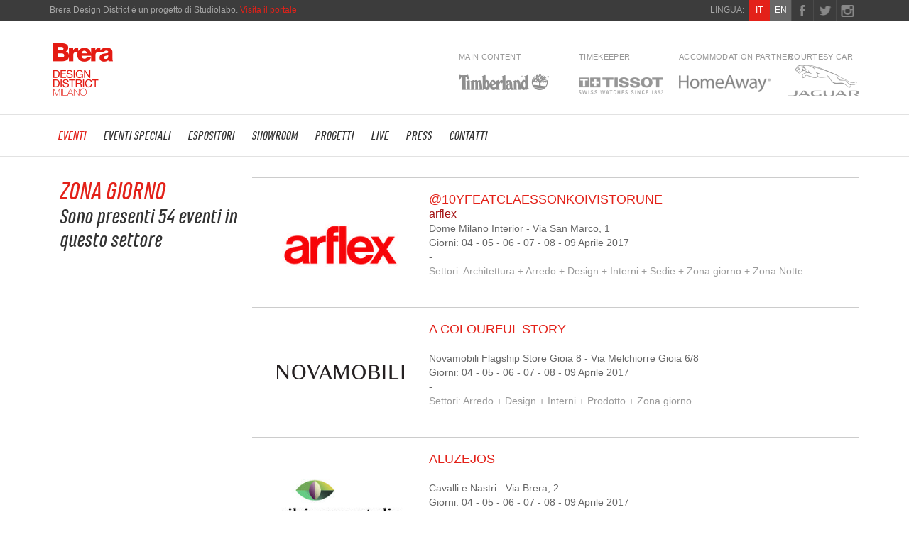

--- FILE ---
content_type: text/html; charset=utf-8
request_url: https://fuorisalone2017.breradesigndistrict.it/eventi/settore/34/?lang=it
body_size: 14261
content:
<!DOCTYPE html>
<!--[if lt IE 7]>      <html class="no-js lt-ie9 lt-ie8 lt-ie7"> <![endif]-->
<!--[if IE 7]>         <html class="no-js lt-ie9 lt-ie8"> <![endif]-->
<!--[if IE 8]>         <html class="no-js lt-ie9"> <![endif]-->
<!--[if gt IE 8]><!--> <html class="no-js"> <!--<![endif]-->
    <head>
        <meta charset="UTF-8">
        <meta http-equiv="X-UA-Compatible" content="IE=edge,chrome=1">
        <title>BRERA DESIGN DISTRICT - FUORISALONE 2017</title>
        <link rel="icon" href="/static/img/favicon.ico" />
        <meta name="description" content="Design events around Brera District during the Milano Design Week">
        <meta name="keywords" content="Fuorisalone, Brera, Solferino, Statuto, Milano, Design, Week, Milano Design Week, Fuori, Salone, Salone, del, mobile, Salone del mobile, Brera Design District, 2017">
        <meta name="viewport" content="width=device-width">
        <meta name="apple-itunes-app" content="app-id=978063452, app-argument=foobar" />
        <meta name="google-play-app" content="app-id=com.fluxedo.fuorisalone">


		
        <!-- for Facebook -->
        <meta property="og:title" content="Brera Design District - Milano Fuorisalone 2017 - Zona giorno" />
        <meta property="og:type" content="website" />
        <meta property="og:image" content="https://fuorisalone2017.breradesigndistrict.it/static/img/socialcover.jpg" />
        <meta property="og:url" content="https://fuorisalone2017.breradesigndistrict.it/eventi" />
        <meta property="og:description" content="Brera Design District: The first Italian design district. Scopri il programma degli eventi della Milano Design Week 2017." />
        

        <link rel="stylesheet" href="https://web.studiolabo.it/bddstatic/css/bootstrap.min.css">
        <link rel="stylesheet" href="/static/css/main2017.css?v=1.5">

        <!--link rel="stylesheet" href="/static/font/fonts.css"-->
        <link rel="stylesheet" href="/static/webfontkit-20160311-091814/bdd16font.css">
        <!--link rel="stylesheet" href="https://web.studiolabo.it/bddstatic/webfont/bdd16font.css"-->
        <link href='https://fonts.googleapis.com/css?family=Lato:300,400,700,400italic,700italic|Playfair+Display:900italic,700italic' rel='stylesheet' type='text/css'>
        <link href="https://fonts.googleapis.com/css?family=Roboto:300,400,500,700" rel="stylesheet">


        <link href="/static/css/skins/all.css?v=1.0.1" rel="stylesheet">


        <script src="//ajax.googleapis.com/ajax/libs/jquery/1.10.1/jquery.min.js"></script>
        <script>window.jQuery || document.write('<script src="/static/js/vendor/jquery-1.10.1.min.js"><\/script>')</script>



        <script src="/static/js/jquery.xml2json.js" type="text/javascript" language="javascript"></script> <!-- utile per XML mappa -->

        <script src="/static/js/vendor/modernizr-2.6.2.min.js"></script>

        

        <script type="text/javascript" src="/static/js/jquery.bxslider.js" ></script>
        <link href="/static/css/jquery.bxslider.css" rel="stylesheet" /> <!-- palinsesto -->

        <!-- Facebook Pixel Code -->
        <script>
        !function(f,b,e,v,n,t,s){if(f.fbq)return;n=f.fbq=function(){n.callMethod?
        n.callMethod.apply(n,arguments):n.queue.push(arguments)};if(!f._fbq)f._fbq=n;
        n.push=n;n.loaded=!0;n.version='2.0';n.queue=[];t=b.createElement(e);t.async=!0;
        t.src=v;s=b.getElementsByTagName(e)[0];s.parentNode.insertBefore(t,s)}(window,
        document,'script','https://connect.facebook.net/en_US/fbevents.js');
        fbq('init', '416845351995077'); // Insert your pixel ID here.
        fbq('track', 'PageView');
        </script>
        <noscript><img height="1" width="1" style="display:none"
        src="https://www.facebook.com/tr?id=416845351995077&ev=PageView&noscript=1"
        /></noscript>
        <!-- DO NOT MODIFY -->
        <!-- End Facebook Pixel Code -->
    </head>
    <body >
        <!--[if lt IE 7]>
            <p class="chromeframe">You are using an <strong>outdated</strong> browser. Please <a href="https://browsehappy.com/">upgrade your browser</a> or <a href="https://www.google.com/chromeframe/?redirect=true">activate Google Chrome Frame</a> to improve your experience.</p>
        <![endif]-->
        
        <header>
            <div id="topbar">
                <div class="container">
                	<a class="navbutton"></a>
                    
                    <span class="fleft">
                    Brera Design District è un progetto di Studiolabo. <a class="arancio" href="https://www.breradesigndistrict.it/home" target="_blank">Visita il portale</a>
                    
                    </span>
                    <div class="right-icons fright">
                        <a class="icon" target="_blank" href="https://www.facebook.com/breradesigndistrict?fref=ts" id="fb"></a>
                        <a class="icon" target="_blank" href="https://twitter.com/Brera_District" id="tw"></a>
                        <a class="icon" target="_blank" href="https://instagram.com/breradesigndistrict" id="in"></a>
                    </div>
                    <a class="lang fright " href="?lang=en">EN</a>
                    <a class="lang fright active" href="?lang=it">IT</a>
                    <span class="fright">&nbsp;&nbsp;&nbsp;&nbsp;&nbsp;&nbsp;LINGUA:&nbsp;&nbsp;</span>
                    <!--span class="fright">INFO: +39 02 12345678</span-->
                </div>
            </div>
            
            <div id="head">
                <div class="container">
                    <a href="/">
                        <img class="logo" src="/static/img/brera-design-district-logo.png" alt="Brera Design District" />
                    </a>
                    <div class="loghi-header">
                    	
                    	<div class="maincontent">
                        <span class="label">MAIN CONTENT</span>
                        <a target="_blank" rel="nofollow" href="https://www.timberland.it/"><img src="https://web.studiolabo.it/bddstatic/img/loghi/top_gray_timberland.png" alt="Timberland" /></a>
                      </div>
                    	<div class="officialtimekeeper">
                        <span class="label">TIMEKEEPER</span>
                        <a target="_blank" rel="nofollow" href="https://it.tissotshop.com"><img src="https://web.studiolabo.it/bddstatic/img/loghi/top_gray_tissot.png" alt="TISSOT" /></a>
                      </div>
                    	<div class="officialtimekeeper">
                        <span class="label">ACCOMMODATION PARTNER</span>
                        <a target="_blank" rel="nofollow" href="https://www.homeaway.it/"><img src="https://web.studiolabo.it/bddstatic/img/loghi/top_gray_homeaway.png" alt="HomeAway" /></a>
                      </div>
                    	<div class="courtesycar">
                        <span class="label">COURTESY CAR</span>
                        <a target="_blank" rel="nofollow" href="https://www.jaguar.it/"><img src="https://web.studiolabo.it/bddstatic/img/loghi/top_gray_jaguar.png" alt="Jaguar" /></a>
                      </div>
                    </div>
                </div>
            </div>
            
            <nav>
                <div class="container">
                <ul>
                
                    <li id="nav-home" class="active"><a href="/" title="Homepage"></a></li>
                    <li id="nav-eventi" class="active"><a href="/eventi" title="Agenda eventi">EVENTI</a></li>
                    <li id="nav-speciali" ><a href="/eventi-speciali" title="Eventi speciali">EVENTI SPECIALI</a></li>
                    <li id="nav-espositori" ><a href="/espositori" title="Elenco espositori">ESPOSITORI</a></li>
                    <li id="nav-locations" ><a href="/showrooms" title="Locations">SHOWROOM</a></li>
                    <li id="nav-progetti" ><a href="/progetti" title="Progetti">PROGETTI</a></li>
                    <li id="nav-live" ><a href="/instagram" title="Live">LIVE</a></li>
                    <li id="nav-press" ><a href="/press" title="Area Press">PRESS</a></li>
                    <li id="nav-contatti" ><a href="/contatti" title="Contatti">CONTATTI</a></li>
                
              	</ul>
            		</div>
          	</nav>
            
        </header>

        

    <section id="eventi_per_settore">
        <div class="container">
            <div class="col-md-3">
              <h1 class="arancio" style="margin:0;">ZONA GIORNO</h1>
              
              <h2>Sono presenti 54 eventi in questo settore</h2>
              
            </div>


            <div class="col-md-9" id="searchresults">
                <div class="eventi">
                    
                    <a class="evento col-md-12" href="/evento/350/10yfeatclaessonkoivistorune">
                        <div class="evthumb imgblock col-md-3"><img class="evthumb" src="/files/mediagallery/2017/logo_474_x_318-190x142.jpg" /></div>
                        <div class="evdet col-md-9">
                            <span class="evtitle">@10YFEATCLAESSONKOIVISTORUNE</span><br />
                            <span class="evcompany">arflex </span><br />
                            <span class="evloc">Dome Milano Interior - Via San Marco, 1 <br/>Giorni:  04 - 05 - 06 - 07 - 08 - 09  Aprile 2017<br />-<br/></span>
                            <span class="evsett">Settori:
                            
                            Architettura + Arredo + Design + Interni + Sedie + Zona giorno + Zona Notte
                            
                            </span>
                        </div>

                        <!-- PER FAVORE NON TOGLIERE QUESTI COMMENTI!
                        
                        
                        
                        PER FAVORE NON TOGLIERE QUESTI COMMENTI! -->

                    </a>
                    
                    <a class="evento col-md-12" href="/evento/319/a-colourful-story">
                        <div class="evthumb imgblock col-md-3"><img class="evthumb" src="/files/mediagallery/2017/NOVAMOBILI_LOGO_2017-190x142.jpg" /></div>
                        <div class="evdet col-md-9">
                            <span class="evtitle">A COLOURFUL STORY</span><br />
                            <span class="evcompany"></span><br />
                            <span class="evloc">Novamobili Flagship Store Gioia 8 - Via Melchiorre Gioia 6/8<br/>Giorni:  04 - 05 - 06 - 07 - 08 - 09  Aprile 2017<br />-<br/></span>
                            <span class="evsett">Settori:
                            
                            Arredo + Design + Interni + Prodotto + Zona giorno
                            
                            </span>
                        </div>

                        <!-- PER FAVORE NON TOGLIERE QUESTI COMMENTI!
                        
                        PER FAVORE NON TOGLIERE QUESTI COMMENTI! -->

                    </a>
                    
                    <a class="evento col-md-12" href="/evento/467/aluzejos">
                        <div class="evthumb imgblock col-md-3"><img class="evthumb" src="/files/mediagallery/2017/logo_definitivo_01-190x142.jpg" /></div>
                        <div class="evdet col-md-9">
                            <span class="evtitle">ALUZEJOS</span><br />
                            <span class="evcompany"></span><br />
                            <span class="evloc">Cavalli e Nastri - Via Brera, 2<br/>Giorni:  04 - 05 - 06 - 07 - 08 - 09  Aprile 2017<br />-<br/></span>
                            <span class="evsett">Settori:
                            
                             Architettura +              altri 11
                            
                            </span>
                        </div>

                        <!-- PER FAVORE NON TOGLIERE QUESTI COMMENTI!
                        
                        PER FAVORE NON TOGLIERE QUESTI COMMENTI! -->

                    </a>
                    
                    <a class="evento col-md-12" href="/evento/412/amleto-missaglia-home-contemporary-playful-design-gallery">
                        <div class="evthumb imgblock col-md-3"><img class="evthumb" src="/files/mediagallery/2017/474x318-190x142.png" /></div>
                        <div class="evdet col-md-9">
                            <span class="evtitle">AMLETO MISSAGLIA “HOME CONTEMPORARY PLAYFUL DESIGN GALLERY”</span><br />
                            <span class="evcompany"></span><br />
                            <span class="evloc">Amleto Missaglia - Via Verdi, 6 <br/>Giorni:  04 - 05 - 06 - 07 - 08  Aprile 2017<br />-<br/></span>
                            <span class="evsett">Settori:
                            
                            Arredo + Arte + Design + Illuminazione + Interni + Tessile + Zona giorno
                            
                            </span>
                        </div>

                        <!-- PER FAVORE NON TOGLIERE QUESTI COMMENTI!
                        
                        PER FAVORE NON TOGLIERE QUESTI COMMENTI! -->

                    </a>
                    
                    <a class="evento col-md-12" href="/evento/469/bellini-is-in-the-air">
                        <div class="evthumb imgblock col-md-3"><img class="evthumb" src="/files/mediagallery/2017/DRV_Logo_Dr_Vranjes_Marchio_rinforzato-190x142.jpg" /></div>
                        <div class="evdet col-md-9">
                            <span class="evtitle">BELLINI IS IN THE AIR</span><br />
                            <span class="evcompany"></span><br />
                            <span class="evloc">Dr Vranjes Firenze - Via Fiori Chiari, 24<br/>Giorni:  04 - 05 - 06 - 07 - 08 - 09  Aprile 2017<br />-<br/></span>
                            <span class="evsett">Settori:
                            
                             Architettura +                   altri 16
                            
                            </span>
                        </div>

                        <!-- PER FAVORE NON TOGLIERE QUESTI COMMENTI!
                        
                        
                        
                        PER FAVORE NON TOGLIERE QUESTI COMMENTI! -->

                    </a>
                    
                    <a class="evento col-md-12" href="/evento/460/beyond-the-weave">
                        <div class="evthumb imgblock col-md-3"><img class="evthumb" src="/files/mediagallery/2017/TappetiContemporanei_Logo_Footer-190x142.gif" /></div>
                        <div class="evdet col-md-9">
                            <span class="evtitle">BEYOND THE WEAVE</span><br />
                            <span class="evcompany"></span><br />
                            <span class="evloc">Tappeti Contemporanei - via San Carpoforo, 1<br/>Giorni:  04 - 05 - 06 - 07 - 08 - 09  Aprile 2017<br />-<br/></span>
                            <span class="evsett">Settori:
                            
                             Architettura +            altri 9
                            
                            </span>
                        </div>

                        <!-- PER FAVORE NON TOGLIERE QUESTI COMMENTI!
                        
                        PER FAVORE NON TOGLIERE QUESTI COMMENTI! -->

                    </a>
                    
                    <a class="evento col-md-12" href="/evento/331/black-tie-home-decor">
                        <div class="evthumb imgblock col-md-3"><img class="evthumb" src="/files/mediagallery/2017/LOGO_Black_Tie_2015-190x142.jpg" /></div>
                        <div class="evdet col-md-9">
                            <span class="evtitle">BLACK TIE, HOME DECOR </span><br />
                            <span class="evcompany"></span><br />
                            <span class="evloc">Black Tie - Via Formentini, 4/6<br/>Giorni:  04 - 05 - 06 - 07 - 08  Aprile 2017<br />-<br/></span>
                            <span class="evsett">Settori:
                            
                            Arredo + Illuminazione + Interni + Sedie + Zona giorno
                            
                            </span>
                        </div>

                        <!-- PER FAVORE NON TOGLIERE QUESTI COMMENTI!
                        
                        
                        
                        PER FAVORE NON TOGLIERE QUESTI COMMENTI! -->

                    </a>
                    
                    <a class="evento col-md-12" href="/evento/451/bollicine-in-cucina">
                        <div class="evthumb imgblock col-md-3"><img class="evthumb" src="/files/mediagallery/2017/Logo_doimo_cucine_bdd_fl2I1ZO-190x142.jpg" /></div>
                        <div class="evdet col-md-9">
                            <span class="evtitle">BOLLICINE IN CUCINA</span><br />
                            <span class="evcompany">Doimo Cucine</span><br />
                            <span class="evloc">Spazio Cernaia - Via Cernaia, 1<br/>Giorni:  04 - 05 - 06 - 07  Aprile 2017<br />-<br/></span>
                            <span class="evsett">Settori:
                            
                             Accessori +           altri 8
                            
                            </span>
                        </div>

                        <!-- PER FAVORE NON TOGLIERE QUESTI COMMENTI!
                        
                        
                        
                        
                        
                        
                        
                        
                        
                        PER FAVORE NON TOGLIERE QUESTI COMMENTI! -->

                    </a>
                    
                    <a class="evento col-md-12" href="/evento/355/bright-dark">
                        <div class="evthumb imgblock col-md-3"><img class="evthumb" src="/files/mediagallery/2017/logo_salone_2017-190x142.jpg" /></div>
                        <div class="evdet col-md-9">
                            <span class="evtitle">BRIGHT &amp; DARK</span><br />
                            <span class="evcompany"></span><br />
                            <span class="evloc">Society Limonta - via Palermo, 1<br/>Giorni:  04 - 05 - 06 - 07 - 08 - 09  Aprile 2017<br />-<br/></span>
                            <span class="evsett">Settori:
                            
                            Arredo + Design + Interni + Prodotto + Tessile + Tessuti + Zona giorno + Zona Notte
                            
                            </span>
                        </div>

                        <!-- PER FAVORE NON TOGLIERE QUESTI COMMENTI!
                        
                        PER FAVORE NON TOGLIERE QUESTI COMMENTI! -->

                    </a>
                    
                    <a class="evento col-md-12" href="/evento/366/cappellini-presentazione-nuova-collezione-2017">
                        <div class="evthumb imgblock col-md-3"><img class="evthumb" src="/files/mediagallery/2017/cappellini_3-190x142.jpg" /></div>
                        <div class="evdet col-md-9">
                            <span class="evtitle">CAPPELLINI - PRESENTAZIONE NUOVA COLLEZIONE 2017</span><br />
                            <span class="evcompany"></span><br />
                            <span class="evloc">CAPPELLINI POINT - Bastioni di Porta Nuova, 9<br/>Giorni:  04 - 05 - 06 - 07 - 08 - 09  Aprile 2017<br />-<br/></span>
                            <span class="evsett">Settori:
                            
                            Arredo + Design + Illuminazione + Interni + Sedie + Zona giorno + Zona Notte
                            
                            </span>
                        </div>

                        <!-- PER FAVORE NON TOGLIERE QUESTI COMMENTI!
                        
                        PER FAVORE NON TOGLIERE QUESTI COMMENTI! -->

                    </a>
                    
                    <a class="evento col-md-12" href="/evento/352/casa-gifu-ii">
                        <div class="evthumb imgblock col-md-3"><img class="evthumb" src="/files/mediagallery/2017/474x318_Logo_CasaGifu_II-190x142.png" /></div>
                        <div class="evdet col-md-9">
                            <span class="evtitle">CASA GIFU II</span><br />
                            <span class="evcompany">GIFU PREFECTURE,&nbsp;HIDA SANGYO CO. LTD,&nbsp;MOLZA CORPORATION,&nbsp;OZEKI &amp; CO. LTD,&nbsp;SEKI CITY,&nbsp;THOMAS MERLO &amp; PARTNER AG</span><br />
                            <span class="evloc">Amy-d Arte Spazio - Via Lovanio, 6	<br/>Giorni:  04 - 05 - 06 - 07 - 08 - 09  Aprile 2017<br />-<br/></span>
                            <span class="evsett">Settori:
                            
                             Architettura +              altri 11
                            
                            </span>
                        </div>

                        <!-- PER FAVORE NON TOGLIERE QUESTI COMMENTI!
                        
                        
                        
                        PER FAVORE NON TOGLIERE QUESTI COMMENTI! -->

                    </a>
                    
                    <a class="evento col-md-12" href="/evento/424/cassina-90">
                        <div class="evthumb imgblock col-md-3"><img class="evthumb" src="/files/mediagallery/2017/NEWLOGO_cassina_rosso_01-190x142.jpg" /></div>
                        <div class="evdet col-md-9">
                            <span class="evtitle">CASSINA 9.0</span><br />
                            <span class="evcompany"></span><br />
                            <span class="evloc">Fondazione Giangiacomo Feltrinelli - Viale Pasubio, 5<br/>Giorni:  04 - 05 - 06 - 07 - 08 - 09  Aprile 2017<br />-<br/></span>
                            <span class="evsett">Settori:
                            
                             Architettura +            altri 9
                            
                            </span>
                        </div>

                        <!-- PER FAVORE NON TOGLIERE QUESTI COMMENTI!
                        
                        PER FAVORE NON TOGLIERE QUESTI COMMENTI! -->

                    </a>
                    
                    <a class="evento col-md-12" href="/evento/358/ceramic-paper-postcards-by-officinarkitettura">
                        <div class="evthumb imgblock col-md-3"><img class="evthumb" src="/files/mediagallery/2017/LOGO_120_DqvTCpA-190x142.jpg" /></div>
                        <div class="evdet col-md-9">
                            <span class="evtitle">CERAMIC PAPER - POSTCARDS BY OFFICINARKITETTURA</span><br />
                            <span class="evcompany">Officinarkitettura</span><br />
                            <span class="evloc">120%lino - Store Pontaccio - Via Pontaccio, 19 Milano<br/>Giorni:  04 - 05 - 06 - 07 - 08 - 09  Aprile 2017<br />-<br/></span>
                            <span class="evsett">Settori:
                            
                            Ceramica + Design + Interni + Moda + Prodotto + Zona giorno
                            
                            </span>
                        </div>

                        <!-- PER FAVORE NON TOGLIERE QUESTI COMMENTI!
                        
                        PER FAVORE NON TOGLIERE QUESTI COMMENTI! -->

                    </a>
                    
                    <a class="evento col-md-12" href="/evento/361/corso-garibaldi-12">
                        <div class="evthumb imgblock col-md-3"><img class="evthumb" src="/files/mediagallery/2017/LOGO_PER_TASTE-190x142.jpg" /></div>
                        <div class="evdet col-md-9">
                            <span class="evtitle">CORSO GARIBALDI 12</span><br />
                            <span class="evcompany"></span><br />
                            <span class="evloc">Boutique Mario Luca Giusti - C.so Giuseppe Garibaldi, 2 Milano<br/>Giorni:  04 - 05 - 06 - 07 - 08 - 09  Aprile 2017<br />-<br/></span>
                            <span class="evsett">Settori:
                            
                             Arredo +           altri 8
                            
                            </span>
                        </div>

                        <!-- PER FAVORE NON TOGLIERE QUESTI COMMENTI!
                        
                        PER FAVORE NON TOGLIERE QUESTI COMMENTI! -->

                    </a>
                    
                    <a class="evento col-md-12" href="/evento/389/counterbalance-the-design-poetry-of-angelo-mangiarotti">
                        <div class="evthumb imgblock col-md-3"><img class="evthumb" src="/files/mediagallery/2017/agapecasa_G9PNhFK-190x142.jpg" /></div>
                        <div class="evdet col-md-9">
                            <span class="evtitle">COUNTERBALANCE: THE DESIGN POETRY OF ANGELO MANGIAROTTI</span><br />
                            <span class="evcompany">Agapecasa</span><br />
                            <span class="evloc">Palermo 1 - Via Palermo, 1<br/>Giorni:  04 - 05 - 06 - 07 - 08 - 09  Aprile 2017<br />-<br/></span>
                            <span class="evsett">Settori:
                            
                             Architettura +               altri 12
                            
                            </span>
                        </div>

                        <!-- PER FAVORE NON TOGLIERE QUESTI COMMENTI!
                        
                        PER FAVORE NON TOGLIERE QUESTI COMMENTI! -->

                    </a>
                    
                    <a class="evento col-md-12" href="/evento/335/dome-milano-interior">
                        <div class="evthumb imgblock col-md-3"><img class="evthumb" src="/files/mediagallery/2017/dome_milano_interior-190x142.jpg" /></div>
                        <div class="evdet col-md-9">
                            <span class="evtitle">DOME MILANO INTERIOR</span><br />
                            <span class="evcompany">Aluzejos,&nbsp;Arflex,&nbsp;B.lux,&nbsp;Casone,&nbsp;Ivano Redaelli</span><br />
                            <span class="evloc">Dome Milano Interior - Via San Marco, 1 <br/>Giorni:  04 - 05 - 06 - 07 - 08 - 09  Aprile 2017<br />-<br/></span>
                            <span class="evsett">Settori:
                            
                             Accessori +             altri 10
                            
                            </span>
                        </div>

                        <!-- PER FAVORE NON TOGLIERE QUESTI COMMENTI!
                        
                        
                        
                        
                        
                        
                        
                        PER FAVORE NON TOGLIERE QUESTI COMMENTI! -->

                    </a>
                    
                    <a class="evento col-md-12" href="/evento/493/eglo-design-week">
                        <div class="evthumb imgblock col-md-3"><img class="evthumb" src="/files/mediagallery/2017/EGLO_Logo_black_white-190x142.jpg" /></div>
                        <div class="evdet col-md-9">
                            <span class="evtitle">EGLO @ DESIGN WEEK</span><br />
                            <span class="evcompany">EGLO</span><br />
                            <span class="evloc">Rizieri Showroom - Via Ponte Vetero, 23<br/>Giorni:  04 - 05 - 06 - 07 - 08 - 09  Aprile 2017<br />-<br/></span>
                            <span class="evsett">Settori:
                            
                             Architettura +               altri 12
                            
                            </span>
                        </div>

                        <!-- PER FAVORE NON TOGLIERE QUESTI COMMENTI!
                        
                        
                        
                        
                        
                        
                        
                        
                        
                        PER FAVORE NON TOGLIERE QUESTI COMMENTI! -->

                    </a>
                    
                    <a class="evento col-md-12" href="/evento/324/extendo">
                        <div class="evthumb imgblock col-md-3"><img class="evthumb" src="/files/mediagallery/2017/LOGO_EXTENDO_2015_DEFINITIVO_black-190x142.png" /></div>
                        <div class="evdet col-md-9">
                            <span class="evtitle">EXTENDO </span><br />
                            <span class="evcompany">E X T E N D O s.r.l.</span><br />
                            <span class="evloc">P5 - Via Palermo, 5<br/>Giorni:  04 - 05 - 06 - 07 - 08 - 09  Aprile 2017<br />-<br/></span>
                            <span class="evsett">Settori:
                            
                            Arredo + Design + Esterni + Interni + Sedie + Zona giorno + Zona Notte
                            
                            </span>
                        </div>

                        <!-- PER FAVORE NON TOGLIERE QUESTI COMMENTI!
                        
                        
                        
                        PER FAVORE NON TOGLIERE QUESTI COMMENTI! -->

                    </a>
                    
                    <a class="evento col-md-12" href="/evento/382/fusione">
                        <div class="evthumb imgblock col-md-3"><img class="evthumb" src="/files/mediagallery/2017/LOGO_PAU_DESIGN_CONTAINER-190x142.jpg" /></div>
                        <div class="evdet col-md-9">
                            <span class="evtitle">FUSIONE</span><br />
                            <span class="evcompany">90X100 FERRO ,&nbsp;Dario Buccino,&nbsp;lapiegaWD di Enrico Girotti,&nbsp;MFStudio,&nbsp;Simona Cardinetti</span><br />
                            <span class="evloc">Pau Design Container - Via Rosales, 5<br/>Giorni:  04 - 05 - 06 - 07 - 08 - 09  Aprile 2017<br />-<br/></span>
                            <span class="evsett">Settori:
                            
                             Accessori +                    altri 17
                            
                            </span>
                        </div>

                        <!-- PER FAVORE NON TOGLIERE QUESTI COMMENTI!
                        
                        
                        
                        PER FAVORE NON TOGLIERE QUESTI COMMENTI! -->

                    </a>
                    
                    <a class="evento col-md-12" href="/evento/405/golran">
                        <div class="evthumb imgblock col-md-3"><img class="evthumb" src="/files/mediagallery/2017/LOGO_GOLRAN-190x142.jpg" /></div>
                        <div class="evdet col-md-9">
                            <span class="evtitle">GOLRAN</span><br />
                            <span class="evcompany"></span><br />
                            <span class="evloc">Golran - Via Pontaccio 8/10<br/>Giorni:  04 - 05 - 06 - 07 - 08 - 09  Aprile 2017<br />-<br/></span>
                            <span class="evsett">Settori:
                            
                            Arte + Interni + Tessile + Tessuti + Zona giorno
                            
                            </span>
                        </div>

                        <!-- PER FAVORE NON TOGLIERE QUESTI COMMENTI!
                        
                        PER FAVORE NON TOGLIERE QUESTI COMMENTI! -->

                    </a>
                    
                    <a class="evento col-md-12" href="/evento/407/guaxs-showroom">
                        <div class="evthumb imgblock col-md-3"><img class="evthumb" src="/files/mediagallery/2017/GUAXS_LOGO-190x142.jpg" /></div>
                        <div class="evdet col-md-9">
                            <span class="evtitle">GUAXS SHOWROOM</span><br />
                            <span class="evcompany"></span><br />
                            <span class="evloc">GUAXS SHOWROOM - Via Ciovasso, 5<br/>Giorni:  04 - 05 - 06 - 07 - 08 - 09  Aprile 2017<br />-<br/></span>
                            <span class="evsett">Settori:
                            
                            Accessori + Artigianato + Illuminazione + Interni + Zona giorno
                            
                            </span>
                        </div>

                        <!-- PER FAVORE NON TOGLIERE QUESTI COMMENTI!
                        
                        PER FAVORE NON TOGLIERE QUESTI COMMENTI! -->

                    </a>
                    
                    <a class="evento col-md-12" href="/evento/487/haute-material-meets-colmar">
                        <div class="evthumb imgblock col-md-3"><img class="evthumb" src="/files/mediagallery/2017/HauteMaterialMeetsColmar_invito_copia-190x142.jpg" /></div>
                        <div class="evdet col-md-9">
                            <span class="evtitle">HAUTE MATERIAL MEETS COLMAR</span><br />
                            <span class="evcompany"></span><br />
                            <span class="evloc">Haute Material - Manifattura Mario Colombo - Via Borgonuovo, 16<br/>Giorni:  04 - 05 - 06 - 07 - 08 - 09  Aprile 2017<br />-<br/></span>
                            <span class="evsett">Settori:
                            
                             Architettura +                 altri 14
                            
                            </span>
                        </div>

                        <!-- PER FAVORE NON TOGLIERE QUESTI COMMENTI!
                        
                        PER FAVORE NON TOGLIERE QUESTI COMMENTI! -->

                    </a>
                    
                    <a class="evento col-md-12" href="/evento/455/henrytimi-linfinito">
                        <div class="evthumb imgblock col-md-3"><img class="evthumb" src="/files/mediagallery/2017/HENRYTIMI_01-190x142.jpg" /></div>
                        <div class="evdet col-md-9">
                            <span class="evtitle">HENRYTIMI         L&#39;INFINITO</span><br />
                            <span class="evcompany">HENRYTIMI</span><br />
                            <span class="evloc">Galleria HENRYTIMI - Foro Buonaparte, 52<br/>Giorni:  04 - 05 - 06 - 07 - 08 - 09  Aprile 2017<br />-<br/></span>
                            <span class="evsett">Settori:
                            
                             Accessori +                 altri 14
                            
                            </span>
                        </div>

                        <!-- PER FAVORE NON TOGLIERE QUESTI COMMENTI!
                        
                        
                        
                        PER FAVORE NON TOGLIERE QUESTI COMMENTI! -->

                    </a>
                    
                    <a class="evento col-md-12" href="/evento/450/in-out-design-in-brera-aria-di-puglia">
                        <div class="evthumb imgblock col-md-3"><img class="evthumb" src="/files/mediagallery/2017/In_out_Design_474-190x142.jpg" /></div>
                        <div class="evdet col-md-9">
                            <span class="evtitle">IN &amp; OUT DESIGN IN BRERA - ARIA DI PUGLIA</span><br />
                            <span class="evcompany">ELLE DESIGN SRL,&nbsp;F.LLI  GIOVANARDI,&nbsp;FRIGERIO LIVING ,&nbsp;RAMELLA GRANITI,&nbsp;SERGE FERRARI,&nbsp;VELAB SRL</span><br />
                            <span class="evloc">Galleria Michela Cattai - Via Brera, 4<br/>Giorni:  04 - 05 - 06 - 07 - 08 - 09  Aprile 2017<br />-<br/></span>
                            <span class="evsett">Settori:
                            
                             Accessori +                altri 13
                            
                            </span>
                        </div>

                        <!-- PER FAVORE NON TOGLIERE QUESTI COMMENTI!
                        
                        
                        
                        
                        
                        PER FAVORE NON TOGLIERE QUESTI COMMENTI! -->

                    </a>
                    
                    <a class="evento col-md-12" href="/evento/363/internoitaliano">
                        <div class="evthumb imgblock col-md-3"><img class="evthumb" src="/files/mediagallery/2017/logo_internoitaliano-190x142.jpg" /></div>
                        <div class="evdet col-md-9">
                            <span class="evtitle">INTERNOITALIANO</span><br />
                            <span class="evcompany"></span><br />
                            <span class="evloc">Palermo 5 - Via Palermo, 5<br/>Giorni:  04 - 05 - 06 - 07 - 08 - 09  Aprile 2017<br />-<br/></span>
                            <span class="evsett">Settori:
                            
                             Arredo +           altri 8
                            
                            </span>
                        </div>

                        <!-- PER FAVORE NON TOGLIERE QUESTI COMMENTI!
                        
                        PER FAVORE NON TOGLIERE QUESTI COMMENTI! -->

                    </a>
                    
                    <a class="evento col-md-12" href="/evento/429/janus-et-cie-fa-il-suo-debutto-alla-milano-design-week-2017">
                        <div class="evthumb imgblock col-md-3"><img class="evthumb" src="/files/mediagallery/2017/JEC_Logo_Black_474x318-190x142.jpg" /></div>
                        <div class="evdet col-md-9">
                            <span class="evtitle">JANUS ET CIE FA IL SUO DEBUTTO ALLA MILANO DESIGN WEEK 2017</span><br />
                            <span class="evcompany"></span><br />
                            <span class="evloc">Spazio Edit - Via Maroncelli, 14<br/>Giorni:  04 - 05 - 06 - 07 - 08 - 09  Aprile 2017<br />-<br/></span>
                            <span class="evsett">Settori:
                            
                            Accessori + Arredo + Esterni + Interni + Prodotto + Tessile + Tessuti + Zona giorno
                            
                            </span>
                        </div>

                        <!-- PER FAVORE NON TOGLIERE QUESTI COMMENTI!
                        
                        
                        
                        PER FAVORE NON TOGLIERE QUESTI COMMENTI! -->

                    </a>
                    
                    <a class="evento col-md-12" href="/evento/484/kriptonite-basico">
                        <div class="evthumb imgblock col-md-3"><img class="evthumb" src="/files/mediagallery/2017/kriptonite-190x142.jpg" /></div>
                        <div class="evdet col-md-9">
                            <span class="evtitle">KRIPTONITE + BASICO</span><br />
                            <span class="evcompany">BASICO,&nbsp;KRIPTONITE</span><br />
                            <span class="evloc">Kriptonite Showroom - Piazza XXV Aprile, 7 – Interno cortile<br/>Giorni:  04 - 05 - 06 - 07 - 08 - 09  Aprile 2017<br />-<br/></span>
                            <span class="evsett">Settori:
                            
                            Arredo + Design + Interni + Prodotto + Zona giorno
                            
                            </span>
                        </div>

                        <!-- PER FAVORE NON TOGLIERE QUESTI COMMENTI!
                        
                        PER FAVORE NON TOGLIERE QUESTI COMMENTI! -->

                    </a>
                    
                    <a class="evento col-md-12" href="/evento/357/lampade-da-tavolo-by-matteo-tosi">
                        <div class="evthumb imgblock col-md-3"><img class="evthumb" src="/files/mediagallery/2017/LOGO_120-190x142.jpg" /></div>
                        <div class="evdet col-md-9">
                            <span class="evtitle">LAMPADE DA TAVOLO BY MATTEO TOSI</span><br />
                            <span class="evcompany">Matteo Tosi</span><br />
                            <span class="evloc">120%lino - Store Garibaldi - C.so Garibaldi ang. Via Marsala 13<br/>Giorni:  04 - 05 - 06 - 07 - 08 - 09  Aprile 2017<br />-<br/></span>
                            <span class="evsett">Settori:
                            
                            Design + Elettrodomestici + Illuminazione + Interni + Zona giorno
                            
                            </span>
                        </div>

                        <!-- PER FAVORE NON TOGLIERE QUESTI COMMENTI!
                        
                        PER FAVORE NON TOGLIERE QUESTI COMMENTI! -->

                    </a>
                    
                    <a class="evento col-md-12" href="/evento/353/la-via-della-seta">
                        <div class="evthumb imgblock col-md-3"><img class="evthumb" src="/files/mediagallery/2017/ETRO_NERO-190x142.jpg" /></div>
                        <div class="evdet col-md-9">
                            <span class="evtitle">LA VIA DELLA SETA</span><br />
                            <span class="evcompany"></span><br />
                            <span class="evloc">Etro Home - Via Pontaccio, 17 angolo Vicolo Fiori<br/>Giorni:  04 - 05 - 06 - 07 - 08 - 09  Aprile 2017<br />-<br/></span>
                            <span class="evsett">Settori:
                            
                            Architettura + Arredo + Arte + Design + Tessile + Tessuti + Zona giorno
                            
                            </span>
                        </div>

                        <!-- PER FAVORE NON TOGLIERE QUESTI COMMENTI!
                        
                        PER FAVORE NON TOGLIERE QUESTI COMMENTI! -->

                    </a>
                    
                    <a class="evento col-md-12" href="/evento/427/let-design-inspire-you">
                        <div class="evthumb imgblock col-md-3"><img class="evthumb" src="/files/mediagallery/2017/Logo_Meet_Lab-190x142.jpg" /></div>
                        <div class="evdet col-md-9">
                            <span class="evtitle">LET DESIGN INSPIRE YOU</span><br />
                            <span class="evcompany"></span><br />
                            <span class="evloc">Meet Lab - Via Del Carmine, 9<br/>Giorni:  04 - 05 - 06 - 07 - 08 - 09  Aprile 2017<br />-<br/></span>
                            <span class="evsett">Settori:
                            
                             Architettura +                altri 13
                            
                            </span>
                        </div>

                        <!-- PER FAVORE NON TOGLIERE QUESTI COMMENTI!
                        
                        
                        
                        PER FAVORE NON TOGLIERE QUESTI COMMENTI! -->

                    </a>
                    
                    <a class="evento col-md-12" href="/evento/479/lost-in-time-and-place">
                        <div class="evthumb imgblock col-md-3"><img class="evthumb" src="/files/mediagallery/2017/Logo_Giardini_Benatti-190x142.jpg" /></div>
                        <div class="evdet col-md-9">
                            <span class="evtitle">LOST IN TIME AND PLACE</span><br />
                            <span class="evcompany"></span><br />
                            <span class="evloc">Casa Formentini - Via Formentini, 1<br/>Giorni:  04 - 05 - 06 - 07 - 08 - 09  Aprile 2017<br />-<br/></span>
                            <span class="evsett">Settori:
                            
                            Architettura + Arte + Design + Zona giorno
                            
                            </span>
                        </div>

                        <!-- PER FAVORE NON TOGLIERE QUESTI COMMENTI!
                        
                        
                        
                        
                        
                        
                        
                        
                        
                        PER FAVORE NON TOGLIERE QUESTI COMMENTI! -->

                    </a>
                    
                    <a class="evento col-md-12" href="/evento/386/made-in-ratio-presenta-equilibrium">
                        <div class="evthumb imgblock col-md-3"><img class="evthumb" src="/files/mediagallery/2017/Made_in_Ratio_logo-190x142.jpg" /></div>
                        <div class="evdet col-md-9">
                            <span class="evtitle">MADE IN RATIO PRESENTA EQUILIBRIUM</span><br />
                            <span class="evcompany">Made in Ratio</span><br />
                            <span class="evloc">Made in Ratio - Via Palermo 11 - 20121 - Milano<br/>Giorni:  04 - 05 - 06 - 07 - 08 - 09  Aprile 2017<br />-<br/></span>
                            <span class="evsett">Settori:
                            
                            Arredo + Design + Illuminazione + Interni + Prodotto + Sedie + Zona giorno
                            
                            </span>
                        </div>

                        <!-- PER FAVORE NON TOGLIERE QUESTI COMMENTI!
                        
                        PER FAVORE NON TOGLIERE QUESTI COMMENTI! -->

                    </a>
                    
                    <a class="evento col-md-12" href="/evento/370/mediterraneo-contemporaneo">
                        <div class="evthumb imgblock col-md-3"><img class="evthumb" src="/files/mediagallery/2017/logo_Incipitlab_Brera-190x142.png" /></div>
                        <div class="evdet col-md-9">
                            <span class="evtitle">MEDITERRANEO CONTEMPORANEO</span><br />
                            <span class="evcompany">Incipit</span><br />
                            <span class="evloc">Solferino 11 - scala sinistra - 1PT - Via Solferino, 11<br/>Giorni:  04 - 05 - 06 - 07 - 08 - 09  Aprile 2017<br />-<br/></span>
                            <span class="evsett">Settori:
                            
                            Accessori + Architettura + Ceramica + Design + Illuminazione + Interni + Prodotto + Zona giorno
                            
                            </span>
                        </div>

                        <!-- PER FAVORE NON TOGLIERE QUESTI COMMENTI!
                        
                        PER FAVORE NON TOGLIERE QUESTI COMMENTI! -->

                    </a>
                    
                    <a class="evento col-md-12" href="/evento/496/metroquality">
                        <div class="evthumb imgblock col-md-3"><img class="evthumb" src="/files/mediagallery/2017/LOGO_MetroQuality_jpeg-190x142.jpg" /></div>
                        <div class="evdet col-md-9">
                            <span class="evtitle">METROQUALITY</span><br />
                            <span class="evcompany"></span><br />
                            <span class="evloc">MetroQuality - Via Solferino, 24<br/>Giorni:  04 - 05 - 06 - 07 - 08 - 09  Aprile 2017<br />-<br/></span>
                            <span class="evsett">Settori:
                            
                             Architettura +                 altri 14
                            
                            </span>
                        </div>

                        <!-- PER FAVORE NON TOGLIERE QUESTI COMMENTI!
                        
                        PER FAVORE NON TOGLIERE QUESTI COMMENTI! -->

                    </a>
                    
                    <a class="evento col-md-12" href="/evento/322/mmairo-le-debut">
                        <div class="evthumb imgblock col-md-3"><img class="evthumb" src="/files/mediagallery/2017/logo_VYMB20I-190x142.jpg" /></div>
                        <div class="evdet col-md-9">
                            <span class="evtitle">MMAIRO: LE DEBÙT</span><br />
                            <span class="evcompany">Ivan Colominas,&nbsp;Karen Chekerdjian,&nbsp;Michele Chiossi,&nbsp;Mmairo,&nbsp;Stefano Belingardi Clusoni,&nbsp;Studioformart</span><br />
                            <span class="evloc">Tabacchi Solferino - Via Solferino ang. Via Castelfidardo 2 20121 Milano<br/>Giorni:  04 - 05 - 06 - 07 - 08 - 09  Aprile 2017<br />-<br/></span>
                            <span class="evsett">Settori:
                            
                            Accessori + Arredo + Design + Interni + Zona giorno
                            
                            </span>
                        </div>

                        <!-- PER FAVORE NON TOGLIERE QUESTI COMMENTI!
                        
                        PER FAVORE NON TOGLIERE QUESTI COMMENTI! -->

                    </a>
                    
                    <a class="evento col-md-12" href="/evento/390/nartist">
                        <div class="evthumb imgblock col-md-3"><img class="evthumb" src="/files/mediagallery/2017/Marchio_NARTIST-190x142.jpg" /></div>
                        <div class="evdet col-md-9">
                            <span class="evtitle">NARTIST</span><br />
                            <span class="evcompany"></span><br />
                            <span class="evloc">Galleria Seno - Via Ciovasso, 19<br/>Giorni:  04 - 05 - 06 - 07 - 08 - 09  Aprile 2017<br />-<br/></span>
                            <span class="evsett">Settori:
                            
                             Architettura +               altri 12
                            
                            </span>
                        </div>

                        <!-- PER FAVORE NON TOGLIERE QUESTI COMMENTI!
                        
                        
                        
                        
                        
                        
                        
                        
                        
                        
                        
                        PER FAVORE NON TOGLIERE QUESTI COMMENTI! -->

                    </a>
                    
                    <a class="evento col-md-12" href="/evento/343/nuova-collezione-2017">
                        <div class="evthumb imgblock col-md-3"><img class="evthumb" src="/files/mediagallery/2017/LOGO_Reflex_su_sfondo_bianco-190x142.jpg" /></div>
                        <div class="evdet col-md-9">
                            <span class="evtitle">NUOVA COLLEZIONE 2017</span><br />
                            <span class="evcompany"></span><br />
                            <span class="evloc">Reflex - Showroom Milano - Via Madonnina, 17<br/>Giorni:  04 - 05 - 06 - 07 - 08  Aprile 2017<br />-<br/></span>
                            <span class="evsett">Settori:
                            
                            Arredo + Design + Illuminazione + Interni + Prodotto + Sedie + Zona giorno + Zona Notte
                            
                            </span>
                        </div>

                        <!-- PER FAVORE NON TOGLIERE QUESTI COMMENTI!
                        
                        
                        
                        PER FAVORE NON TOGLIERE QUESTI COMMENTI! -->

                    </a>
                    
                    <a class="evento col-md-12" href="/evento/416/nuovo-progetto-by-icarraro-italian-makers">
                        <div class="evthumb imgblock col-md-3"><img class="evthumb" src="/files/mediagallery/2017/Logo_iCARRARO_ITALIAN_MAKERS-190x142.png" /></div>
                        <div class="evdet col-md-9">
                            <span class="evtitle">NUOVO PROGETTO BY ICARRARO ITALIAN MAKERS</span><br />
                            <span class="evcompany"></span><br />
                            <span class="evloc">Showroom Seventy - Via Pontaccio, 10<br/>Giorni:  04 - 05 - 06 - 07 - 08 - 09  Aprile 2017<br />-<br/></span>
                            <span class="evsett">Settori:
                            
                            Arredo + Arredo Bagno + Design + Esterni + Interni + Zona giorno + Zona Notte
                            
                            </span>
                        </div>

                        <!-- PER FAVORE NON TOGLIERE QUESTI COMMENTI!
                        
                        
                        
                        PER FAVORE NON TOGLIERE QUESTI COMMENTI! -->

                    </a>
                    
                    <a class="evento col-md-12" href="/evento/323/ornamentamilanodesignweek17">
                        <div class="evthumb imgblock col-md-3"><img class="evthumb" src="/files/mediagallery/2017/logo_ORNAMENTA_2016-190x142.jpg" /></div>
                        <div class="evdet col-md-9">
                            <span class="evtitle">#ORNAMENTAMILANODESIGNWEEK17</span><br />
                            <span class="evcompany">ORNAMENTA</span><br />
                            <span class="evloc">Galleria Orsorama - Via dell&#39;Orso, 14<br/>Giorni:  04 - 05 - 06 - 07 - 08 - 09  Aprile 2017<br />-<br/></span>
                            <span class="evsett">Settori:
                            
                             Architettura +              altri 11
                            
                            </span>
                        </div>

                        <!-- PER FAVORE NON TOGLIERE QUESTI COMMENTI!
                        
                        PER FAVORE NON TOGLIERE QUESTI COMMENTI! -->

                    </a>
                    
                    <a class="evento col-md-12" href="/evento/379/pirelli-milesmeals-cooking-show-with-dada">
                        <div class="evthumb imgblock col-md-3"><img class="evthumb" src="/files/immaginiMediaGallery/2015/3/logo_oriz_molteni_dada_1HJ3GYV-190x142.jpg" /></div>
                        <div class="evdet col-md-9">
                            <span class="evtitle">PIRELLI MILES&amp;MEALS COOKING SHOW WITH DADA</span><br />
                            <span class="evcompany"></span><br />
                            <span class="evloc">Molteni&amp;C Dada - via Solferino angolo via Pontaccio<br/>Giorni:  04 - 05 - 06 - 07 - 08 - 09  Aprile 2017<br />-<br/></span>
                            <span class="evsett">Settori:
                            
                            Automotive + Design + Interni + Sedie + Zona giorno + Zona Notte
                            
                            </span>
                        </div>

                        <!-- PER FAVORE NON TOGLIERE QUESTI COMMENTI!
                        
                        PER FAVORE NON TOGLIERE QUESTI COMMENTI! -->

                    </a>
                    
                    <a class="evento col-md-12" href="/evento/318/presentazione-novita-2017">
                        <div class="evthumb imgblock col-md-3"><img class="evthumb" src="/files/mediagallery/2017/Boffi-190x142.jpg" /></div>
                        <div class="evdet col-md-9">
                            <span class="evtitle">PRESENTAZIONE NOVITÀ 2017</span><br />
                            <span class="evcompany"></span><br />
                            <span class="evloc">Boffi Solferino - via Solferino, 11<br/>Giorni:  04 - 05 - 06 - 07 - 08 - 09  Aprile 2017<br />-<br/></span>
                            <span class="evsett">Settori:
                            
                             Arredo +            altri 9
                            
                            </span>
                        </div>

                        <!-- PER FAVORE NON TOGLIERE QUESTI COMMENTI!
                        
                        PER FAVORE NON TOGLIERE QUESTI COMMENTI! -->

                    </a>
                    
                    <a class="evento col-md-12" href="/evento/440/presentazione-nuova-collezione-art">
                        <div class="evthumb imgblock col-md-3"><img class="evthumb" src="/files/mediagallery/2017/logo_black70-190x142.jpg" /></div>
                        <div class="evdet col-md-9">
                            <span class="evtitle">PRESENTAZIONE NUOVA COLLEZIONE &#39;ART&#39;</span><br />
                            <span class="evcompany"></span><br />
                            <span class="evloc">MetroQuality - Via Solferino, 24<br/>Giorni:  04 - 05 - 06 - 07 - 08 - 09  Aprile 2017<br />-<br/></span>
                            <span class="evsett">Settori:
                            
                             Accessori +                    altri 17
                            
                            </span>
                        </div>

                        <!-- PER FAVORE NON TOGLIERE QUESTI COMMENTI!
                        
                        PER FAVORE NON TOGLIERE QUESTI COMMENTI! -->

                    </a>
                    
                    <a class="evento col-md-12" href="/evento/486/quando-la-tecnologia-digitale-ti-arreda-la-casa">
                        <div class="evthumb imgblock col-md-3"><img class="evthumb" src="/files/mediagallery/2017/immalogo_bassa-190x142.jpg" /></div>
                        <div class="evdet col-md-9">
                            <span class="evtitle">QUANDO LA TECNOLOGIA DIGITALE TI ARREDA LA CASA...</span><br />
                            <span class="evcompany">Idea srl,&nbsp;Vis Aurea</span><br />
                            <span class="evloc">Moscova 47/A - Via della Moscova, 47/A<br/>Giorni:  04 - 05 - 06 - 07 - 08 - 09  Aprile 2017<br />-<br/></span>
                            <span class="evsett">Settori:
                            
                             Accessori +            altri 9
                            
                            </span>
                        </div>

                        <!-- PER FAVORE NON TOGLIERE QUESTI COMMENTI!
                        
                        PER FAVORE NON TOGLIERE QUESTI COMMENTI! -->

                    </a>
                    
                    <a class="evento col-md-12" href="/evento/392/rainforest-by-slow-wood">
                        <div class="evthumb imgblock col-md-3"><img class="evthumb" src="/files/mediagallery/2017/Logo_Rain_Forest_474x318-190x142.jpg" /></div>
                        <div class="evdet col-md-9">
                            <span class="evtitle">RAINFOREST BY SLOW WOOD</span><br />
                            <span class="evcompany"></span><br />
                            <span class="evloc">Slow Wood LabStore - Foro Buonaparte, 44/a<br/>Giorni:  04 - 05 - 06 - 07 - 08 - 09  Aprile 2017<br />-<br/></span>
                            <span class="evsett">Settori:
                            
                             Architettura +           altri 8
                            
                            </span>
                        </div>

                        <!-- PER FAVORE NON TOGLIERE QUESTI COMMENTI!
                        
                        
                        
                        PER FAVORE NON TOGLIERE QUESTI COMMENTI! -->

                    </a>
                    
                    <a class="evento col-md-12" href="/evento/381/salone-ludico">
                        <div class="evthumb imgblock col-md-3"><img class="evthumb" src="/files/mediagallery/2017/Logo_HEAD_Noir-190x142.jpg" /></div>
                        <div class="evdet col-md-9">
                            <span class="evtitle">SALONE LUDICO</span><br />
                            <span class="evcompany"></span><br />
                            <span class="evloc">Mimmo Scognamiglio Gallery - Via Goito, 7<br/>Giorni:  04 - 05 - 06 - 07 - 08 - 09  Aprile 2017<br />-<br/></span>
                            <span class="evsett">Settori:
                            
                             Architettura +              altri 11
                            
                            </span>
                        </div>

                        <!-- PER FAVORE NON TOGLIERE QUESTI COMMENTI!
                        
                        
                        
                        PER FAVORE NON TOGLIERE QUESTI COMMENTI! -->

                    </a>
                    
                    <a class="evento col-md-12" href="/evento/446/schotten-hansen-pavimenti-e-interior-in-legno-rifiniti-con-rigenerabili-trattamenti-eco-naturali-per-lunga-durata">
                        <div class="evthumb imgblock col-md-3"><img class="evthumb" src="/files/mediagallery/2017/Unbenannt_1-190x142.png" /></div>
                        <div class="evdet col-md-9">
                            <span class="evtitle">SCHOTTEN &amp; HANSEN: PAVIMENTI E INTERIOR IN LEGNO RIFINITI CON RIGENERABILI TRATTAMENTI ECO-NATURALI PER LUNGA DURATA</span><br />
                            <span class="evcompany">Schotten &amp; Hansen</span><br />
                            <span class="evloc">Areae Showroom - Via Palermo, 5<br/>Giorni:  04 - 05 - 06 - 07 - 08 - 09  Aprile 2017<br />-<br/></span>
                            <span class="evsett">Settori:
                            
                            Architettura + Artigianato + Design + Interni + Prodotto + Tecnologia + Zona giorno
                            
                            </span>
                        </div>

                        <!-- PER FAVORE NON TOGLIERE QUESTI COMMENTI!
                        
                        
                        
                        PER FAVORE NON TOGLIERE QUESTI COMMENTI! -->

                    </a>
                    
                    <a class="evento col-md-12" href="/evento/326/shi-ki-li-by-udm-project">
                        <div class="evthumb imgblock col-md-3"><img class="evthumb" src="/files/mediagallery/2017/shikili_logo_474x318-190x142.jpg" /></div>
                        <div class="evdet col-md-9">
                            <span class="evtitle">SHI KI LI BY UDM PROJECT</span><br />
                            <span class="evcompany"></span><br />
                            <span class="evloc">Galleria Africa Curio - Via Madonnina, 4<br/>Giorni:  04 - 05 - 06 - 07 - 08 - 09  Aprile 2017<br />-<br/></span>
                            <span class="evsett">Settori:
                            
                            Architettura + Arredo + Cultura + Illuminazione + Interni + Prodotto + Zona giorno
                            
                            </span>
                        </div>

                        <!-- PER FAVORE NON TOGLIERE QUESTI COMMENTI!
                        
                        
                        
                        PER FAVORE NON TOGLIERE QUESTI COMMENTI! -->

                    </a>
                    
                    <a class="evento col-md-12" href="/evento/461/swan-italia-presenta-le-novita-2017">
                        <div class="evthumb imgblock col-md-3"><img class="evthumb" src="/files/mediagallery/2017/logo_SWAN_ITALIA-190x142.jpg" /></div>
                        <div class="evdet col-md-9">
                            <span class="evtitle">SWAN ITALIA PRESENTA LE NOVITA&#39; 2017</span><br />
                            <span class="evcompany"></span><br />
                            <span class="evloc">Florim Flagship Store - Foro Buonaparte, 14/N1<br/>Giorni:  04 - 05 - 06 - 07 - 08 - 09  Aprile 2017<br />-<br/></span>
                            <span class="evsett">Settori:
                            
                            Arredo + Design + Zona giorno
                            
                            </span>
                        </div>

                        <!-- PER FAVORE NON TOGLIERE QUESTI COMMENTI!
                        
                        PER FAVORE NON TOGLIERE QUESTI COMMENTI! -->

                    </a>
                    
                    <a class="evento col-md-12" href="/evento/447/texam-home-un-nuovo-concetto-di-rivestimenti-murali">
                        <div class="evthumb imgblock col-md-3"><img class="evthumb" src="/files/mediagallery/2017/logo_texam_nero-190x142.jpg" /></div>
                        <div class="evdet col-md-9">
                            <span class="evtitle">TEXAM HOME, UN NUOVO CONCETTO DI RIVESTIMENTI MURALI </span><br />
                            <span class="evcompany"></span><br />
                            <span class="evloc">Garibaldi 125 - Corso Garibaldi, 125<br/>Giorni:  04 - 05 - 06 - 07 - 08 - 09  Aprile 2017<br />-<br/></span>
                            <span class="evsett">Settori:
                            
                            Arredo + Design + Interni + Prodotto + Rivestimenti + Tessile + Zona giorno + Zona Notte
                            
                            </span>
                        </div>

                        <!-- PER FAVORE NON TOGLIERE QUESTI COMMENTI!
                        
                        PER FAVORE NON TOGLIERE QUESTI COMMENTI! -->

                    </a>
                    
                    <a class="evento col-md-12" href="/evento/359/the-iconic-handicraft">
                        <div class="evthumb imgblock col-md-3"><img class="evthumb" src="/files/mediagallery/2017/Mingardo_LOGO_Bzs44uI-190x142.png" /></div>
                        <div class="evdet col-md-9">
                            <span class="evtitle">THE ICONIC HANDICRAFT</span><br />
                            <span class="evcompany">Mingardo</span><br />
                            <span class="evloc">Solferino 11 - scala sinistra - 1PT - Via Solferino, 11<br/>Giorni:  04 - 05 - 06 - 07 - 08 - 09  Aprile 2017<br />-<br/></span>
                            <span class="evsett">Settori:
                            
                            Arredo + Artigianato + Design + Interni + Prodotto + Sedie + Zona giorno
                            
                            </span>
                        </div>

                        <!-- PER FAVORE NON TOGLIERE QUESTI COMMENTI!
                        
                        PER FAVORE NON TOGLIERE QUESTI COMMENTI! -->

                    </a>
                    
                    <a class="evento col-md-12" href="/evento/388/the-orange-line">
                        <div class="evthumb imgblock col-md-3"><img class="evthumb" src="/files/mediagallery/2017/agape12_sp1YVjh-190x142.jpg" /></div>
                        <div class="evdet col-md-9">
                            <span class="evtitle">THE ORANGE LINE</span><br />
                            <span class="evcompany">Agape,&nbsp;Agapecasa,&nbsp;Antrax IT,&nbsp;Brokis,&nbsp;Effegibi,&nbsp;File Under Pop,&nbsp;Key Cucine,&nbsp;Manifestodesign,&nbsp;Matteo Brioni</span><br />
                            <span class="evloc">Agape12 - via Statuto, 12<br/>Giorni:  04 - 05 - 06 - 07 - 08 - 09  Aprile 2017<br />-<br/></span>
                            <span class="evsett">Settori:
                            
                             Architettura +                     altri 18
                            
                            </span>
                        </div>

                        <!-- PER FAVORE NON TOGLIERE QUESTI COMMENTI!
                        
                        PER FAVORE NON TOGLIERE QUESTI COMMENTI! -->

                    </a>
                    
                    <a class="evento col-md-12" href="/evento/345/the-secret-tale-of-ceramics">
                        <div class="evthumb imgblock col-md-3"><img class="evthumb" src="/files/mediagallery/2017/Refin_BDD_logo-190x142.jpg" /></div>
                        <div class="evdet col-md-9">
                            <span class="evtitle">THE SECRET TALE OF CERAMICS</span><br />
                            <span class="evcompany">CERAMICHE REFIN SPA</span><br />
                            <span class="evloc">Refin Studio - Via Melone, 2<br/>Giorni:  04 - 05 - 06 - 07 - 08 - 09  Aprile 2017<br />-<br/></span>
                            <span class="evsett">Settori:
                            
                             Architettura +            altri 9
                            
                            </span>
                        </div>

                        <!-- PER FAVORE NON TOGLIERE QUESTI COMMENTI!
                        
                        
                        
                        PER FAVORE NON TOGLIERE QUESTI COMMENTI! -->

                    </a>
                    
                    <a class="evento col-md-12" href="/evento/315/urban-house">
                        <div class="evthumb imgblock col-md-3"><img class="evthumb" src="/files/mediagallery/2017/logo_BySG1Zp-190x142.jpg" /></div>
                        <div class="evdet col-md-9">
                            <span class="evtitle">URBAN HOUSE</span><br />
                            <span class="evcompany">Astrolighting,&nbsp;Porcelaingres</span><br />
                            <span class="evloc">San Marco 12 - via San Marco, 12<br/>Giorni:  04 - 05 - 06 - 07 - 08 - 09  Aprile 2017<br />-<br/></span>
                            <span class="evsett">Settori:
                            
                             Architettura +               altri 12
                            
                            </span>
                        </div>

                        <!-- PER FAVORE NON TOGLIERE QUESTI COMMENTI!
                        
                        
                        
                        PER FAVORE NON TOGLIERE QUESTI COMMENTI! -->

                    </a>
                    
                    <a class="evento col-md-12" href="/evento/411/vetrospettiva">
                        <div class="evthumb imgblock col-md-3"><img class="evthumb" src="/files/mediagallery/2017/Valcucine_logo_maggiore15mm-190x142.gif" /></div>
                        <div class="evdet col-md-9">
                            <span class="evtitle">VETROSPETTIVA </span><br />
                            <span class="evcompany">Valcucine </span><br />
                            <span class="evloc">Valcucine Milano Brera - corso Giuseppe Garibaldi, 99<br/>Giorni:  04 - 05 - 06 - 07 - 08 - 09  Aprile 2017<br />-<br/></span>
                            <span class="evsett">Settori:
                            
                             Architettura +                        altri 21
                            
                            </span>
                        </div>

                        <!-- PER FAVORE NON TOGLIERE QUESTI COMMENTI!
                        
                        
                        
                        PER FAVORE NON TOGLIERE QUESTI COMMENTI! -->

                    </a>
                    
                </div> <!-- end espositori -->
            </div>
        </div>
    </section>



        <section id="realestate">
        	<div class="container">
                <a href="https://www.breralocation.com" target="_blank"><img src="/static/img/bannerone_breralocation.jpg" alt="Brera Location" /></a>
            </div>
        </section>

        


        <section id="sponsors">
        	<div class="container">
          		
            	<div class="maincont">
                <span class="etichetta">MAIN CONTENT</span>
                <a target="_blank" rel="nofollow" href="https://www.timberland.it/"><img src="https://web.studiolabo.it/bddstatic/img/loghi/top_gray_timberland.png" alt="Timberland" /></a>
              </div>
            	<div class="offtimekeeper">
                <span class="etichetta">OFFICIAL TIMEKEEPER</span>
                <a target="_blank" rel="nofollow" href="https://it.tissotshop.com/"><img src="https://web.studiolabo.it/bddstatic/img/loghi/top_gray_tissot.png" alt="Tissot" /></a>
              </div>
            	<div class="offtimekeeper">
                <span class="etichetta">OFFICIAL ACCOMMODATION PARTNER</span>
                <a target="_blank" rel="nofollow" href="https://www.homeaway.it/"><img src="https://web.studiolabo.it/bddstatic/img/loghi/top_gray_homeaway.png" alt="HomeAway" /></a>
              </div>
            	<div class="offtimekeeper">
                <span class="etichetta">OFFICIAL COURTESY CAR</span>
                <a target="_blank" rel="nofollow" href="https://www.jaguar.it/"><img src="https://web.studiolabo.it/bddstatic/img/loghi/top_gray_jaguar.png" alt="Jaguar" /></a>
              </div>
            </div>

            <div class="container footer_sponsor">
            	<span class="etichetta">SPONSOR</span>
              <a target="_blank" rel="nofollow" href="https://www.agape12.it/"><img src="https://web.studiolabo.it/bddstatic/img/loghi/footer/footer_agape12.png" alt="Agape 12" /></a>
              <a target="_blank" rel="nofollow" href="https://www.agapecasa.it/"><img src="https://web.studiolabo.it/bddstatic/img/loghi/footer/footer_agapecasa.png" alt="Agape Casa" /></a>
              <a target="_blank" rel="nofollow" href="https://www.alcenero.com/"><img src="https://web.studiolabo.it/bddstatic/img/loghi/footer/footer_alcenero.png" alt="Alcenero" /></a>
              <a target="_blank" rel="nofollow" href="https://www.atelier-oi.ch/"><img src="https://web.studiolabo.it/bddstatic/img/loghi/footer/footer_atelier_oi.png" alt="Atelier oi" /></a>
              <a target="_blank" rel="nofollow" href="https://www.ateliervierkant.com/"><img src="https://web.studiolabo.it/bddstatic/img/loghi/footer/footer_atelier_vierkant.png" alt="Atelier Vierkant" /></a>
              <a target="_blank" rel="nofollow" href="https://www.autodesk.it/"><img src="https://web.studiolabo.it/bddstatic/img/loghi/footer/footer_autodesk.png" alt="Audodesk" /></a>
              <a target="_blank" rel="nofollow" href="https://www.cappellini.it/it"><img src="https://web.studiolabo.it/bddstatic/img/loghi/footer/footer_cappellini.png" alt="Cappellini" /></a>
              <a target="_blank" rel="nofollow" href="https://www.ceditceramiche.it/"><img src="https://web.studiolabo.it/bddstatic/img/loghi/footer/footer_cedit.png" alt="Cedit" /></a>
              <a target="_blank" rel="nofollow" href="https://www.ceramicacielo.it/"><img src="https://web.studiolabo.it/bddstatic/img/loghi/footer/footer_ceramicacielo.png" alt="Ceramica Cielo" /></a>
              <a target="_blank" rel="nofollow" href="https://www.cristinarubinetterie.it/"><img src="https://web.studiolabo.it/bddstatic/img/loghi/footer/footer_cristina_rubinetterie.png" alt="Cristina Rubinetterie" /></a>
              <a target="_blank" rel="nofollow" href="https://www.deltalight.com/it"><img src="https://web.studiolabo.it/bddstatic/img/loghi/footer/footer_deltalight.png" alt="Deltalight" /></a>
              <a target="_blank" rel="nofollow" href="https://www.devon-devon.com/"><img src="https://web.studiolabo.it/bddstatic/img/loghi/footer/footer_devon_and_devon.png" alt="Devon & Devon" /></a>
              <a target="_blank" rel="nofollow" href="https://drvranjes.it/"><img src="https://web.studiolabo.it/bddstatic/img/loghi/footer/footer_drvranjes.png" alt="Dr Vranjes" /></a>
              <a target="_blank" rel="nofollow" href="https://www.fenixntm.com/it"><img src="https://web.studiolabo.it/bddstatic/img/loghi/footer/footer_fenixntm.png" alt="Fenix ntm" /></a>
              <a target="_blank" rel="nofollow" href="https://www.florim.it/it/"><img src="https://web.studiolabo.it/bddstatic/img/loghi/footer/footer_florim.png" alt="Florim" /></a>
              <a target="_blank" rel="nofollow" href="https://www.frcustom.eu/home/"><img src="https://web.studiolabo.it/bddstatic/img/loghi/footer/footer_fratellireifer.png" alt="Fratelli Reifer Custom" /></a>
              <a target="_blank" rel="nofollow" href="https://www.insuladellerose.it/"><img src="https://web.studiolabo.it/bddstatic/img/loghi/footer/footer_insuladellerose.png" alt="Insula delle rose" /></a>
              <a target="_blank" rel="nofollow" href="https://www.interni-events.com/the-2017-event"><img src="https://web.studiolabo.it/bddstatic/img/loghi/footer/footer_interni.png" alt="Interni Material Immaterial" /></a>
              <a target="_blank" rel="nofollow" href="https://www.istitutoimballaggio.it/"><img src="https://web.studiolabo.it/bddstatic/img/loghi/footer/footer_istituto_imballaggio.png" alt="Istituto Italiano Imballaggio" /></a>
              <a target="_blank" rel="nofollow" href="https://www.janusetcie.com/"><img src="https://web.studiolabo.it/bddstatic/img/loghi/footer/footer_janusetcie.png" alt="Janus et Cie" /></a>
              <a target="_blank" rel="nofollow" href="https://www.kirkbydesign.com/"><img src="https://web.studiolabo.it/bddstatic/img/loghi/footer/footer_kirkbydesign.png" alt="Kirk by Design" /></a>
              <a target="_blank" rel="nofollow" href="https://www.lago.it/"><img src="https://web.studiolabo.it/bddstatic/img/loghi/footer/footer_lago.png" alt="Lago" /></a>
              <a target="_blank" rel="nofollow" href="https://www.lagoon.com.tw/"><img src="https://web.studiolabo.it/bddstatic/img/loghi/footer/footer_lagoon.png" alt="Lagoon" /></a>
              <a target="_blank" rel="nofollow" href="https://www.laufen.it/it"><img src="https://web.studiolabo.it/bddstatic/img/loghi/footer/footer_laufen.png" alt="Laufen" /></a>
              <a target="_blank" rel="nofollow" href="https://www.linbrasil.com.br/site/?lang=en"><img src="https://web.studiolabo.it/bddstatic/img/loghi/footer/footer_linbrasil.png" alt="Lin Brasil" /></a>
              <a target="_blank" rel="nofollow" href="https://www.magisdesign.com/it/"><img src="https://web.studiolabo.it/bddstatic/img/loghi/footer/footer_magis.png" alt="Magis" /></a>
              <a target="_blank" rel="nofollow" href="https://www.supermodular.com/en/home/"><img src="https://web.studiolabo.it/bddstatic/img/loghi/footer/footer_modularlighting.png" alt="Moduler Lighting" /></a>
              <a target="_blank" rel="nofollow"><img src="https://web.studiolabo.it/bddstatic/img/loghi/footer/footer_misoka.png" alt="Misoka" /></a>
              <a target="_blank" rel="nofollow" href="https://www.microsofthouse.it/"><img src="https://web.studiolabo.it/bddstatic/img/loghi/footer/footer_microsoft.png" alt="Microsoft House" /></a>
              <a target="_blank" rel="nofollow" href="https://www.panasonic.com/it/"><img src="https://web.studiolabo.it/bddstatic/img/loghi/footer/footer_panasonic.png" alt="Panasonic" /></a>
              <a target="_blank" rel="nofollow" href="https://www.polarislife.it/it/cucine/"><img src="https://web.studiolabo.it/bddstatic/img/loghi/footer/footer_polaris.png" alt="Polaris" /></a>
              <a target="_blank" rel="nofollow" href="https://www.porcelaingres.it/"><img src="https://web.studiolabo.it/bddstatic/img/loghi/footer/footer_porcelaingres.png" alt="Porcelaingres" /></a>
              <a target="_blank" rel="nofollow" href="https://info.sanwacompany.co.jp/en/"><img src="https://web.studiolabo.it/bddstatic/img/loghi/footer/footer_sanwa.png" alt="Sanwa" /></a>
              <a target="_blank" rel="nofollow" href="https://www.slowwood.net/"><img src="https://web.studiolabo.it/bddstatic/img/loghi/footer/footer_slowwood.png" alt="Slow Wood" /></a>
              <a target="_blank" rel="nofollow" href="https://www.sollos.ind.br/"><img src="https://web.studiolabo.it/bddstatic/img/loghi/footer/footer_sollos.png" alt="Sollos" /></a>
              <a target="_blank" rel="nofollow" href="https://www.spaceinteriors.it/"><img src="https://web.studiolabo.it/bddstatic/img/loghi/footer/footer_space_and_interiors.png" alt="space&amp;interiors" /></a>
              <a target="_blank" rel="nofollow" href="https://thingk.design/"><img src="https://web.studiolabo.it/bddstatic/img/loghi/footer/footer_thingk.png" alt="Thingk" /></a>
              <a target="_blank" rel="nofollow" href="https://www.toolbox-kyoto.com/"><img src="https://web.studiolabo.it/bddstatic/img/loghi/footer/footer_toolbox.png" alt="Toolbox" /></a>
              <a target="_blank" rel="nofollow" href="https://www.carrefour.it/express-urbanlife"><img src="https://web.studiolabo.it/bddstatic/img/loghi/footer/footer_urbanlife.png" alt="Urbanlife" /></a>
              <a target="_blank" rel="nofollow" href="https://www.valcucine.com/"><img src="https://web.studiolabo.it/bddstatic/img/loghi/footer/footer_valcucine.png" alt="Valcucine" /></a>
            </div>

            <div class="container footer_media">
            	<span class="etichetta">MEDIA PARTNER</span>
              <a target="_blank" rel="nofollow" href="https://www.abitare.it/it/"><img src="https://web.studiolabo.it/bddstatic/img/loghi/footer/footer_abitare.png" alt="Abitare" /></a>
              <a target="_blank" rel="nofollow" href="https://www.architonic.com/it"><img src="https://web.studiolabo.it/bddstatic/img/loghi/footer/footer_architonic.png" alt="Architonic" /></a>
              <a target="_blank" rel="nofollow" href="https://coolhunting.com/"><img src="https://web.studiolabo.it/bddstatic/img/loghi/footer/footer_coolhunting.png" alt="Cool Hunting" /></a>
              <a target="_blank" rel="nofollow" href="https://www.designdiffusion.com"><img src="https://web.studiolabo.it/bddstatic/img/loghi/footer/footer_ddn.png" alt="ddn - Design Diffusion News" /></a>
              <a target="_blank" rel="nofollow" href="https://www.designboom.com"><img src="https://web.studiolabo.it/bddstatic/img/loghi/footer/footer_designboom.png" alt="designboom magazine" /></a>
              <a target="_blank" rel="nofollow" href="https://www.domusweb.it"><img src="https://web.studiolabo.it/bddstatic/img/loghi/footer/footer_domus.png" alt="domus" /></a>
              <a target="_blank" rel="nofollow" href="https://www.elledecor.it/"><img src="https://web.studiolabo.it/bddstatic/img/loghi/footer/footer_elledecor.png" alt="Elle Decor" /></a>
              <a target="_blank" rel="nofollow" href="https://instagramersitalia.it/iger/igers-milano/"><img src="https://web.studiolabo.it/bddstatic/img/loghi/footer/footer_igersmilano.png" alt="Igers Milano" /></a>
              <a target="_blank" rel="nofollow" href="https://living.corriere.it/"><img src="https://web.studiolabo.it/bddstatic/img/loghi/footer/footer_living.png" alt="Living" /></a>
              <a target="_blank" rel="nofollow" href="https://www.modemonline.com/"><img src="https://web.studiolabo.it/bddstatic/img/loghi/footer/footer_modemonline.png" alt="Modem Online" /></a>
              <a target="_blank" rel="nofollow" href="https://design.pambianconews.com/"><img src="https://web.studiolabo.it/bddstatic/img/loghi/footer/footer_pambianco.png" alt="Pambianco Design" /></a>
              <a target="_blank" rel="nofollow" href="http:/www.spotify.com/"><img src="https://web.studiolabo.it/bddstatic/img/loghi/footer/footer_spotify.png" alt="Spotify" /></a>
            </div>

            <div class="container footer_tecnici">
            	<span class="etichetta">SPONSOR TECNICI</span>
              <a target="_blank" rel="nofollow" href=""><img src="https://web.studiolabo.it/bddstatic/img/loghi/footer/footer_alfonsomuzzi.png" alt="Alfonso Muzzi" /></a>
              
              <a target="_blank" rel="nofollow" href=""><img src="https://web.studiolabo.it/bddstatic/img/loghi/footer/footer_cmc20.png" alt="C.M.C. 2.0" /></a>
              <a target="_blank" rel="nofollow" href=""><img src="https://web.studiolabo.it/bddstatic/img/loghi/footer/footer_eataly.png" alt="Eataly" /></a>
              <a target="_blank" rel="nofollow" href=""><img src="https://web.studiolabo.it/bddstatic/img/loghi/footer/footer_giovannicova.png" alt="Giovanni Cova & C." /></a>
              <a target="_blank" rel="nofollow" href=""><img src="https://web.studiolabo.it/bddstatic/img/loghi/footer/footer_spaces.png" alt="Spaces." /></a>
              <a target="_blank" rel="nofollow" href=""><img src="https://web.studiolabo.it/bddstatic/img/loghi/footer/footer_valverde.png" alt="Valverde" /></a>
            </div>

            <div class="container footer_partner">
            	<span class="etichetta">PARTNER</span>
              <a target="_blank" rel="nofollow" href="https://www.artwalks.it"><img src="https://web.studiolabo.it/bddstatic/img/loghi/footer/footer_artwalks.png" alt="Artwalks" /></a>
              <a target="_blank" rel="nofollow" href="https://www.fuorisalone.it"><img src="https://web.studiolabo.it/bddstatic/img/loghi/footer/footer_fuorisalone.png" alt="Fuorisalone.it" /></a>
              <a target="_blank" rel="nofollow" href="https://www.salonemilano.it/"><img src="https://web.studiolabo.it/bddstatic/img/loghi/footer/footer_salonedelmobilemilano.png" alt="Salone del Mobile.Milano" /></a>
              <a target="_blank" rel="nofollow" href="https://www.madeexpo.it/"><img src="https://web.studiolabo.it/bddstatic/img/loghi/footer/footer_madeexpo.png" alt="Made Expo" /></a>
              <a target="_blank" rel="nofollow" href="https://www.wwf.it"><img src="https://web.studiolabo.it/bddstatic/img/loghi/footer/footer_wwf.png" alt="wwf" /></a>
            </div>
           <!--div class="sponsors-dx"></div>
            <div class="sponsors-sx"></div-->
        </section>

        <footer>
            <div class="container">

                <div class="col-sm-4">
                	<h4><img src="/static/img/logo-foot.png" /></h4>
                    BRERA DESIGN DISTRICT © 2017<br/>
                    Un progetto di Studiolabo <br/>appartenente a Milano Design Network<br/><br/>
                    <a href="https://www.studiolabo.it" target="_blank"><img src="/static/img/labo-foot.png" /></a>
                </div>

                <div class="col-sm-4" >
                	<h4>Newsletter</h4>
                    Iscriviti per ricevere email su eventi, progetti e collaborazioni del Brera Design District.<br/>

                    <form class="form-iscrizione" action="https://d8e6e.emailsp.com/frontend/subscribe.aspx">
                      <div class="fieldset">
                        <input type="email" name="email" id="email" class="email" placeholder="Inserisci la tua email" required>
                        <input type="hidden" name="list" value="7">
                        <input type="hidden" name="group" value="294" autocomplete="off" >
                        <div class="hidden">
                          <label for="2" >Lingua</label>
                          <label><input type="checkbox" name="campo29" value="Italiano" checked >Italiano</label>
                          <label><input type="checkbox" name="campo29" value="Inglese">Inglese</label>
                        </div>
                        <button type="submit" name="submit" value="true" > &rang;</button>
                      </div>
                      <div class="privacy">
                        <label><input type="checkbox" name="privacy" required> Ho letto e accettato la</label> <a href="https://studiolabo.it/privacy-policy/" target="_blank">privacy policy</a>
                      </div>
                    </form>
                    <br/><br/><br/><br/><br/><br/>
                </div>

                <div class="col-sm-4">
                	<h4>Contatti</h4>
                    Brera Design District <br/>
                    via Palermo 1, 20121 Milano<br/>
                    tel +39 02 36638150<br/>
					<a href="mailto:info@breradesigndistrict.it">info@breradesigndistrict.it</a>
                    <br/>
                    <br/>
                    <div class="right-icons">
                        <a class="icon" target="_blank" href="https://www.facebook.com/breradesigndistrict?fref=ts" id="fb"></a>
                        <a class="icon" target="_blank" href="https://twitter.com/Brera_District" id="tw"></a>
                        <a class="icon" target="_blank" href="https://instagram.com/breradesigndistrict" id="in"></a>
                    </div>
                </div>
            </div>
        </footer>
        <div style="display:none; font-size:14px;" id="iscritto">La tua richiesta è andata a buon fine, grazie.<br></div>
        <div style="display:none; font-size:14px;" id="non_valido">Indirizzo non_valido</div>
        <div style="display:none; font-size:14px;" id="presente">Indirizzo già presente</div>
        <div style="display:none; font-size:14px;" id="sconosciuto">Errore sconosciuto</div>
        <div style="display:none; font-size:14px;" id="errore">Errore Sconosciuto</div>

        <link rel="stylesheet" href="/static/css/jquery.fancybox.css" type="text/css" media="screen" />
		<script src="/static/js/jquery.fancybox.js"></script>
		<!--
        
		<script type="text/javascript">
		$(document).ready(function(){
			$.fancybox.open([
				{
					href : '#'
				}
			], {
				padding : 20
			});
		});
		</script>
        
        -->
    
    <script src="/static/js/icheck.js?v=1.0.1"></script>
    <script type="text/javascript">
        $(document).ready(function(){
            $('.viewleft').click(function() {
                $('.viewright').removeClass("active");
                $(this).addClass("active");
                $('.espositori').css("display", "block");
                $('.palinsesto').css("display", "none");
            });
            $('.viewright').click(function() {
                $('.viewleft').removeClass("active");
                $(this).addClass("active");
                $('.espositori').css("display", "none");
                $('.palinsesto').css("display", "block");
            });
            $('#searchfilter input').iCheck({
                checkboxClass: 'icheckbox_flat-orange'
            });
            $('.selector').click(function() {
                if ($(this).hasClass('closed')) {
                    $(this).removeClass('closed').addClass('opened');
                    $(this).next().slideDown().removeClass('closed').addClass('opened');
                } else if ($(this).hasClass('opened')) {
                    $(this).removeClass('opened').addClass('closed');
                    $(this).next().slideUp().removeClass('opened').addClass('closed');
                }
            });
        });
        $(document).ready(function(){
            $('#nav-eventi a').addClass('arancio');
        });
    </script>

    <script src="/static/js/plugins.js" type="text/javascript"></script>
    <script src="/static/js/main.js" type="text/javascript"></script>

		<script type="text/javascript">

			$(document).ready(function(){
				$('.navbutton').click( function(){
					$(this).toggleClass('active');
					$('nav').toggleClass('open');
				})
			});

			function centraImg(){
			$(".imgblock img").each(function(){
				var altezzablocco = $(this).parent().height();
				var larghezzablocco = $(this).parent().width();
				$(this).css({"max-width":larghezzablocco, "max-height":altezzablocco});
				var altezzaimg = $(this).height();
				var larghezzaimg = $(this).width();
				/*window.alert("altezza img "+altezzaimg);
				window.alert("larghezza img "+larghezzaimg);
				window.alert("altezza blocco "+altezzablocco);
				window.alert("larghezza blocco "+larghezzablocco);*/
				var calcolatop = Math.floor((altezzablocco - altezzaimg)/2);
				var calcolaleft = Math.floor((larghezzablocco - larghezzaimg)/2);
				$(this).css("top", calcolatop);
				$(this).css("left", calcolaleft+15);
				$(this).css("opacity", 1);
			});
			};

			$(window).load(function() { centraImg(); });

			$(window).resize(function() { centraImg(); }).trigger("resize");

			$(window).on("orientationchange",function(){ centraImg(); });




		</script>

		<script>
		  (function(i,s,o,g,r,a,m){i['GoogleAnalyticsObject']=r;i[r]=i[r]||function(){
		  (i[r].q=i[r].q||[]).push(arguments)},i[r].l=1*new Date();a=s.createElement(o),
		  m=s.getElementsByTagName(o)[0];a.async=1;a.src=g;m.parentNode.insertBefore(a,m)
		  })(window,document,'script','//www.google-analytics.com/analytics.js','ga');

		  ga('create', 'UA-49049881-1', 'breradesigndistrict.it');
		  ga('send', 'pageview');

		</script>
    </body>
</html>


--- FILE ---
content_type: text/css
request_url: https://fuorisalone2017.breradesigndistrict.it/static/css/main2017.css?v=1.5
body_size: 15864
content:



/* ==========================================================================
   HTML5 Boilerplate styles - h5bp.com (generated via initializr.com)
   ========================================================================== */

html,
button,
input,
select,
textarea {
    color: #222;
}

/*html {min-width:980px;}*/

body {
    font-size: 62.5%;
    line-height: 1.4;
    /*font-family: 'accuregular';*/
	font-family: 'Roboto Condensed', sans-serif; font-weight:400;
	position:relative;
}

::-moz-selection {
    background: #b3d4fc;
    text-shadow: none;
}

::selection {
    background: #b3d4fc;
    text-shadow: none;
}

hr {
    display: block;
    height: 1px;
    border: 0;
    border-top: 1px solid #ccc;
    margin: 1em 0;
    padding: 0;
}

img {
    vertical-align: middle;
}

fieldset {
    border: 0;
    margin: 0;
    padding: 0;
}

textarea {
    resize: vertical;
}

.chromeframe {
    margin: 0.2em 0;
    background: #ccc;
    color: #000;
    padding: 0.2em 0;
}


/* ==========================================================================
   Author's custom styles
   ========================================================================== */



header {position: relative; width: 100%; height: 219px; padding:0; margin: 0; }

section { position:relative; width:100%; overflow:hidden; clear:both; }
.centered {position:relative; margin:0 auto; width:954px; overflow:hidden;}

.fleft {display:block; float:left;}
.fright {display:block; float:right;}

.arancio, a.arancio, .payoff.arancio {color:#e32119;}


h1, h2 {/*font-family: 'tracregular';*/	font-family: 'bdd16mediumitalic'; font-weight:normal; margin-top:0; }
h3, h4 { font-family: 'bdd16mediumitalic'; font-weight:normal;}

p { font-size:16px; line-height:23px; }
a { color:#222; }
.strong { font-weight:700; }

.col1 {width:190px; margin-right:1px; float:left; overflow:hidden;}
.col2 {width:381px; margin-right:1px; float:left; overflow:hidden;}

.col1.last, .col2.last { margin-right:0;}


.colcenter a { color:#999; }
.colcenter a:hover { color:#666; }
.colcenter a:visited { color:#999; }



#topbar {width:100%; height:30px; background:#3c3c3c; color:#a4a4a4; font-size:12px;}

#topbar span { padding-top:6px;}

#topbar a { width:30px; height:30px; background:#676767; text-decoration:none; color:#fff; text-align:center; }
#topbar a:hover { background:#878787;}
#topbar a.active { background:#e32119; cursor:default;}
#topbar a.active:hover { background:#e32119;}
#topbar a.mdn { width:auto; height:auto; padding:0; background:none; text-decoration:none; color:#fff; }
#topbar a.arancio { width:auto; height:auto; padding:0; background:none; text-decoration:none; color:#e32119; }
#topbar a.mdn:hover { color:#56B0A6; }

#topbar a.navbutton { display:none; }

#topbar a.lang { display:block; padding:6px 0 0; }
#topbar a.icon { display:block; width:32px; float:left; border-right:1px solid #4b4b4b; background-position:left top; background-repeat:no-repeat; }
#topbar a.icon#fb { background:url(../img/soc-icon-fb.png) center -4px; border-left:1px solid #4b4b4b; }
#topbar a.icon#tw { background:url(../img/soc-icon-tw.png) center -4px; }
#topbar a.icon#in { background:url(../img/soc-icon-in.png) center -4px; }
#topbar a.icon#yt { background:url(../img/soc-icon-yt.png) center -4px; }
#topbar a.icon#gp { background:url(../img/soc-icon-gp.png) center -4px; }
#topbar a.icon#pi { background:url(../img/soc-icon-pi.png) center -4px; }

#topbar a.icon#fb:hover { background-position: center -40px; }
#topbar a.icon#tw:hover { background-position: center -40px; }
#topbar a.icon#in:hover { background-position: center -40px; }
#topbar a.icon#yt:hover { background-position: center -40px; }
#topbar a.icon#gp:hover { background-position: center -40px; }
#topbar a.icon#pi:hover { background-position: center -40px; }

/*footer .right-icons a.icon { display:block; float:left; width:32px; height:32px; border:1px solid #fefefe; margin:0 2px 0 0; background-color:#fff !important; background-repeat:no-repeat; }
footer .right-icons a.icon:hover { display:block; float:left; width:32px; height:32px; border:1px solid #fefefe;}
footer .right-icons a.icon#fb { border-left:1px solid #fefefe; }*/
footer .right-icons a.icon { display:block; float:left; width:32px; height:32px; border:1px solid #fefefe; margin:0 2px 0 0; background-repeat:no-repeat; }
footer a.icon#fb { background:url(../img/soc-icon-fb.png) center -4px #fff; }
footer a.icon#tw { background:url(../img/soc-icon-tw.png) center -4px #fff; }
footer a.icon#in { background:url(../img/soc-icon-in.png) center -4px #fff; }

footer a.icon#fb:hover { background-position: center -40px; }
footer a.icon#tw:hover { background-position: center -40px; }
footer a.icon#in:hover { background-position: center -40px; }

#head .logo {padding:30px 0 25px;}

	.loghi-header { position:relative; height:76px; float:right; /*background:url(../img/loghi-header.png)*/ no-repeat right top; margin-top:45px;}
	.loghi-header .label { display:block; position:absolute; top:0; left:20px; font-size:11px; color:#999; font-weight:400; letter-spacing:0.03em; padding:0; }
	.home .loghi-header .label { color:#fff; }
	.loghi-header .mainsponsor { position:relative; display:inline-block; padding:16px 20px 0 0; }
	.loghi-header .mainsponsor .label { left:30px; }
	.loghi-header .maincontent { position:relative; display:inline-block; padding:16px 20px 0 0; }
	.loghi-header .officialtimekeeper { position:relative; display:inline-block; padding:16px 0 0 0; }
	.loghi-header .courtesycar { position:relative; display:inline-block; padding:16px 0 0 0; }
	.loghi-header a { display:block; position:relative; float:left; padding:0; margin:0 0 0 20px; }


nav { position: relative; width: 100%; height: 60px; padding: 0; margin: 0; border-bottom: 1px solid #e2e2e2; border-top: 1px solid #e2e2e2; background:#fff; }
nav ul {position: relative; height: 58px; padding: 0; margin: 0 auto; list-style: none; /*border-left: 1px solid #e2e2e2; border-right: 1px solid #e2e2e2; background:url(../img/menu-back.png) repeat-x top;*/}
nav ul li { float:left; padding: 0;
	-webkit-transition: all 300ms ease;
	-moz-transition: all 300ms ease;
	-ms-transition: all 300ms ease;
	-o-transition: all 300ms ease;
	transition: all 300ms ease; }
nav ul li a { display: block; float:left; height: 58px; padding: 20px 12px; font-size: 18px; line-height:18px; color: #333; text-decoration: none; font-family: 'bdd16mediumitalic'; }
nav ul li:hover {background-color: #f2f2f2; }
nav ul li:hover a { color:#333; text-decoration:none; }
nav ul li.active a {color: #e32119; }
nav ul li#nav-home {width:0; height: 58px; overflow: hidden; margin-left:-1px; background:url(../img/home-nav.png) no-repeat; }


nav.fixed { position: fixed; top:0; z-index:999; }
nav.fixed  ul li#nav-home {width:113px; margin-left:0px; }
nav ul li#nav-home a {width:113px; height: 58px; padding: 0;}

nav ul > li ul {
  background: none repeat scroll 0 0 #eeeeee;
	border-bottom:1px solid #444444;
	border-left:1px solid #444444;
	border-right:1px solid #444444;
  height: auto;
  margin: 0;
  padding: 0;
  position: absolute;
  right: -1px;
  top: 57px;
  width: 100%;
  z-index: 900;
}

nav ul li.active ul li a {color:#333333;}

nav ul > li ul li {
	float: left;
	position: relative;
}

nav ul > li ul li:hover {
	background:#ddd;
}

/*nav > div > ul > li#nav-contatti:hover {padding-bottom:51px;}*/

nav ul > li ul li a {
	display: inline-block;
	height: 12px;
	margin: 7px 0;
	padding: 10px 15px 15px;
	text-decoration: none;
}

.home nav,
.index nav { background:none; border:none; }
.home nav ul li a { color:#fff; }
.home nav ul li:hover a { color:#e32119; }


.home nav.fixed,
.index nav.fixed {
	background:#fff;
	border-bottom: 1px solid #e2e2e2;
	border-top: 1px solid #e2e2e2; }
.home nav.fixed ul li a { color:#333; }
	
	


/*.intro {background:url(../img/intro.png) repeat-x left top; }*/
.intro { min-height:300px; }

.intro .container { position:relative; min-height:300px; }

.logoslideshow { position:absolute; z-index:10; top:30px; left:30px; }

.intro .focuson { position:absolute; bottom:0; right:0; height:240px; background:url(../img/sfumatura_focuson.gif) repeat-x left 40px #e32119; padding:30px 40px; z-index:11; color:#fff; font-size:15px; line-height:22px; z-index:4; 
-webkit-box-shadow: 0 0 50px 0 #000;
box-shadow: 0 0 50px 0 #000; }

.intro .focuson .focustitle { padding:0 0 18px; font-family:'bdd16italic'; font-size:18px;  color:#414042; }

.intro .focuson .bx-viewport { /*overflow:visible !important;*/ padding: 0 2px; }
.intro .focuson focuscaption { height:330px; color:#fff; }
.intro .focuson a.focuscaption { height:330px; color:#fff; }
.intro .focuson focuscaption h2 { font-family: 'bdd16mediumitalic', sans-serif; font-weight:normal; font-size:36px; line-height:38px; letter-spacing:-0.01em; text-transform:uppercase; }
.intro .focuson a.focuscaption h2 { font-family: 'bdd16mediumitalic', sans-serif; font-weight:normal; font-size:36px; line-height:38px; letter-spacing:-0.01em; text-transform:uppercase; }

.bx-controls { top:0; }

.intro .focuson a.focusmore { position:relative; display:block; width:32px; height:32px; background:url(../img/focusmore.png) no-repeat center center; overflow:hidden; text-indent:-999px; }
.intro .focuson a.focusmore:hover { text-decoration:none; }

.intro .giorni { position:absolute; top:350px; left:30px; z-index:90; }
	.intro .giorni a { display:block; float:left; width:30px; height:30px; text-align:center; padding:14px; background:url(../img/giorni.png); border:1px solid #dd413a; border-right:none; color:#fff; font-size:24px; line-height:30px; text-decoration:none; font-family:'brera2Regular'; font-weight:normal; ,}
	.intro .giorni a.last { border-right:1px solid #dd413a; }
	.intro .giorni a:hover { background: #df3028; }
	
.intro .bx-wrapper .bx-pager .bx-pager-item,
.intro .bx-wrapper .bx-controls-auto .bx-controls-auto-item { display: block; float: left; }
.intro .bx-wrapper .bx-pager.bx-default-pager a { width:8px; height:8px; margin:4px 6px; background:#fff; -webkit-border-radius:50%; -mox-border-radius:50%; border-radius:50%; text-indent:9999px;
-webkit-box-shadow: 0 0 5px 0 #666;
box-shadow: 0 0 5px 0 #666; }
.intro .bx-wrapper .bx-pager.bx-default-pager a:hover { width:12px; height:12px; margin:2px 4px; background:#fff; }
.intro .bx-wrapper .bx-pager.bx-default-pager a.active { background:#e32119; }

.intro .focuson .bx-wrapper {height:300px;}

.intro .bx-wrapper .bx-pager { position:absolute; text-align: right; padding:0; left:0; top: 12px; margin-left:-260px; height:16px; }

.intro .left { position:absolute; left:0; top:723px; width:1192px; height:361px; background:url(../img/home-slash.jpg) no-repeat center top; z-index:1; }
.intro .right { position:absolute; right:50%; top:400px; width:707px; height:668px; margin-right:-800px; background:url(../img/home_red_shade.png) no-repeat center top; z-index:3; }

#sliderBigReal {height:539px; overflow:hidden; z-index:2; }
#sliderBigReal .bx-wrapper {z-index:2; }


	
.edizione {position:absolute; top:430px; left:30px; z-index:12; color:#fff; margin:0; padding:0; font-size:16px; line-height:27px; text-transform:uppercase;}
	.edizione span {font-size:27px;}

#home_settori { width:100%; padding:0; background:#fff; overflow:hidden; }
#home_settori .container { padding:0; }
	.home_timekeeper { padding-top:54px; padding-bottom:40px; height:100%; background:url(../img/home_timekeeper.png) no-repeat center top; }
	.home_settori { padding:54px 60px 40px; text-align:center; font-family: 'bdd16italic', sans-serif; color:#e32119; text-decoration:none; font-size:20px; line-height:1.5em; background:url(../img/home_settori.png) no-repeat right top; }
	.home_settori a { color:#939598; }


.settori {position:relative; width:473px; margin-top:20px; min-height:250px; padding:0 100px 200px 0; overflow:hidden; background:url(../img/home-composit-01.png) no-repeat left bottom; z-index:3; }
	.settori a {padding:6px 8px; font-size:14px; margin:0 6px 9px 0; border-bottom: 1px solid #e32119; text-decoration:none; display:block; float:left; background:#eaeaea; color:#e32119;}
	.settori a:hover {background:#fff;}
.colleft .settori { background:none; }


.editoriali {width:300px; height:190px; position:absolute; bottom:30px; right:30px; text-align:right; color:#aaa; font-size:12px; z-index:20;}
	.editoriali .editoriale {background:url(../img/editoriale.png) no-repeat right 40px;}
	.editoriali .editoriale a {font-size:22px; color:#424242; text-decoration:none;}
	.editoriali .editoriale a span {color:#e63a42;}


#home_tema { width:100%; padding:80px 0; background:#f2f2f2; overflow:hidden; text-align:center; }
#home_tema h2 { font-size:42px; }

#map { width:100%; height:550px; margin:0; padding:0; position:relative; overflow:hidden;}

#map-canvas {
	height: 100%;
	margin: 0;
	padding: 0;
}

/*.sliderevento:hover .zoomicon {display:block;}*/
.zoomicon:hover {display:none;}

.zoomicon { position:absolute; z-index:99; left:50%; bottom:50%; width:60px; height:60px; background:url(../img/zoomincon.png) no-repeat center center; margin-left:-30px; margin-bottom:-30px; display:none;}

#specials { width:100%; position:relative; overflow:hidden; padding:80px 0; margin:0; background: #ddd; }
#specials a.special { display:block; min-height:380px; background-size: cover; text-decoration:none; background-repeat:no-repeat; position:relative; }
#specials a.special.timberland {  background:url(../img/special_timberland.jpg) center top #75abc7; background-size:cover; }
#specials a.special.cibic {  background:url(../img/special_cibic_full.jpg) center top #75abc7; background-size:cover; }
#specials a.special.jaguar {  background:url(../img/special_jaguar_snow.jpg) center top #f0e4d8; background-size:cover; }
#specials a.special.homeaway {  background:url(../img/special_homeaway.jpg) center top #75abc7; background-size:cover; }
#specials a.special.fabioviola {  background:url(../img/special_fabioviola.jpg) center top #75abc7; }
#specials a.special.thevisit {  background:url(../img/special_thevisit.jpg) center top #f0e4d8; }
#specials a.special.chiaraluzzana {  background:url(../img/special_chiaraluzzana.jpg) #eb1053; }
#specials a.special.videobox { padding-right:0; }

#specials.acquamarina { background:url(../img/sfumatura_acquamarina.gif) repeat-x bottom #66c19e;}
#specials.pink { background:url(../img/sfumatura_pink.gif) repeat-x bottom #f7b3ba;}

.luzzana { float:left; clear:both; width:100%; margin-top:60px; box-sizing:border-box; overflow:hidden; }

#specials .special.slider { }
#specials .special.slider .sliderspeciali { background: #fff; height:380px; overflow:hidden; }
#specials .special.slider .sliderspeciali.bx-wrapper img { display: block; position: absolute; width: 100%; top: 0; left: 0; }

	.sliderspecialicont a { height:380px; }

#specials .dida { position:absolute; bottom:0; left:0; width:100%; padding:80px 30px 15px; font-size:15px; line-height:20px; color:#fff;
/* Permalink - use to edit and share this gradient: http://colorzilla.com/gradient-editor/#000000+0,000000+100&0+0,0.5+100 */
background: -moz-linear-gradient(top,  rgba(0,0,0,0) 0%, rgba(0,0,0,0.6) 100%); /* FF3.6-15 */
background: -webkit-linear-gradient(top,  rgba(0,0,0,0) 0%,rgba(0,0,0,0.6) 100%); /* Chrome10-25,Safari5.1-6 */
background: linear-gradient(to bottom,  rgba(0,0,0,0) 0%,rgba(0,0,0,0.6) 100%); /* W3C, IE10+, FF16+, Chrome26+, Opera12+, Safari7+ */
filter: progid:DXImageTransform.Microsoft.gradient( startColorstr='#00000000', endColorstr='#80000000',GradientType=0 ); /* IE6-9 */
}

#specials .slider .dida { position:absolute; bottom:0; left:0; width:100%; padding:80px 30px 15px; font-size:15px; line-height:20px; color:#555;
/* Permalink - use to edit and share this gradient: http://colorzilla.com/gradient-editor/#000000+0,000000+100&0+0,0.2+100 */
background: -moz-linear-gradient(top,  rgba(0,0,0,0) 0%, rgba(0,0,0,0.2) 100%); /* FF3.6-15 */
background: -webkit-linear-gradient(top,  rgba(0,0,0,0) 0%,rgba(0,0,0,0.2) 100%); /* Chrome10-25,Safari5.1-6 */
background: linear-gradient(to bottom,  rgba(0,0,0,0) 0%,rgba(0,0,0,0.2) 100%); /* W3C, IE10+, FF16+, Chrome26+, Opera12+, Safari7+ */
filter: progid:DXImageTransform.Microsoft.gradient( startColorstr='#00000000', endColorstr='#33000000',GradientType=0 ); /* IE6-9 */
}


#specials .dida h4 { margin-top:0;}

#specials .special.slider .dida h4 { text-transform:uppercase; color:#e32119; }




	#specials .centered {background:url(../img/home_app_bg.png) no-repeat right top; }
	
	#specials h3, #projectshome h3 {font-size:24px; color:#777777; padding:48px 10px 23px; margin:0; line-height:33px; text-transform:uppercase; }
	#specials h3.arancio, #projectshome h3.arancio { color:#e32119; }
	
	.mainsponsor1 {background:url(../img/mainsponsor1.png) no-repeat left top;}
	.col2.speciali  {background:url(../img/mainsponsor1.png) no-repeat left top; width:377px; margin-right:3px; margin-left:2px;}
	.mainsponsor2 {background:url(../img/mainsponsor2.png) no-repeat right top;}
	#specials .app {background:url(../img/app.png) no-repeat right 104px; width:160px; padding:13px 0 0 30px;}
	
	.speciali .sliderspeciali {width:361px; height:407px; background:url(../img/sliderspeciali.jpg) repeat-x left top; padding:8px 8px 0;}
		.sliderspeciali .bx-viewport { height:380px !important; }
	
	.titsmall {font-size:14px; margin-top:20px; display: inline-block;}
	.titsmall1 {font-size:24px; margin-bottom:10px; display: inline-block;}
	
	#specials a, #projectshome a {font-size:14px; color:#777777; text-decoration:none; overflow:hidden; }
	#specials a .img { position:relative; max-width: 350px; padding:15px; display:table-cell; vertical-align:middle; height:250px; }
	#specials a .img img { position:relative; width:100%; max-width: 350px; height: auto; }
	
#projectshome {width:100%; position:relative; overflow:hidden; padding:0; margin:0; font-size:14px; color:#777777; line-height:18px;}


	.mainsponsor1 p, .mainsponsor2 p {padding:16px 8px; margin:0;}
	.speciali p {padding:10px 0 0; margin:0;}
	.speciali h4 {font-size:22px; margin:24px 0 0; padding:0; line-height:24px;}
	.speciali h4, .speciali p {color:#E32119;}
	
	
	a.mainc { display:block; position:relative; padding:10px; border-top:1px solid #ededed; height:52px; text-decoration:none; } 
	a.mainc:hover { background:#f9f9f9; } 
	a.mainc .main-company{ display:block; font-family: 'brera2Medium'; font-weight: normal; color:#e54e45; font-size:18px;  } 
	a.mainc .main-event{ font-size:13px; color:#999; line-height:12px !important;  } 


#palinsesto {width:100%; height:395px; margin:0; padding:60px 0; position:relative; overflow:hidden; background:url(../img/palinsesto.png) repeat-x left top;}

	#palinsesto .centered {border-right:1px solid #ddd; overflow:visible;}

.day_tab {
  font-size: 14px;
	line-height:18px;
  width: 150px;
	padding:0 20px;
	height:393px;
	border-left:1px solid #ddd;
	position:relative;
}

	.day_tab:hover {background:#fafafa;}
	
	.day_tab ul {padding:0; margin:30px 0 0; list-style:none;}
	.day_tab li {margin-bottom:15px; color:#e32119;}
	.day_tab li a {color:#aaa; text-decoration:none;}
	.day_tab li a span {color:#555; text-transform:uppercase;}
	
	.day_tab a.more {background:#eaeaea; color:#e32119; padding:5px 14px 5px 6px; width:130px; text-decoration:none; text-transform:uppercase; display:inline-block; position:absolute; bottom:30px; left:20px; border-bottom: 1px solid #e32119; text-transform:lowercase; text-align:center; }
	.day_tab a.more:hover {background:#fff;}


#home_tissot { position:relative; width:100%; margin:0; overflow:hidden; background:#FFFFFF; padding:20px 0; }
#home_tissot a { display:block; width:100%; max-width:1170px; margin:0 auto; overflow:hidden; }
#home_tissot a img { display:block; width:100%; overflow:hidden; }

#home_eventi { position:relative; width:100%; margin:0; overflow:hidden; background:#FFFFFF; }
#home_eventi .container { position:relative; padding:30px 0 60px;}
#home_eventi .container:after { position:absolute; width:100%; height:70%; bottom:0; left:0; display:block; content:"";
/* Permalink - use to edit and share this gradient: http://colorzilla.com/gradient-editor/#ffffff+0,ffffff+100&0+0,1+100 */
background: -moz-linear-gradient(top,  rgba(255,255,255,0) 0%, rgba(255,255,255,1) 100%); /* FF3.6-15 */
background: -webkit-linear-gradient(top,  rgba(255,255,255,0) 0%,rgba(255,255,255,1) 100%); /* Chrome10-25,Safari5.1-6 */
background: linear-gradient(to bottom,  rgba(255,255,255,0) 0%,rgba(255,255,255,1) 100%); /* W3C, IE10+, FF16+, Chrome26+, Opera12+, Safari7+ */
filter: progid:DXImageTransform.Microsoft.gradient( startColorstr='#00ffffff', endColorstr='#ffffff',GradientType=0 ); /* IE6-9 */
}
.home-evento { font-size:14px; color:#666; margin:0 0 15px; }
.home-evento h4 { margin:0 0 0.5em; }
.grid-sizer { height:0; padding-bottom:0; }

#supersized:after { position:absolute; width:100%; height:40%; top:0; left:0; display:block; content:"";
/* Permalink - use to edit and share this gradient: http://colorzilla.com/gradient-editor/#000000+0,000000+100&0.65+0,0+100;Neutral+Density */
background: -moz-linear-gradient(top,  rgba(0,0,0,0.65) 0%, rgba(0,0,0,0) 100%); /* FF3.6-15 */
background: -webkit-linear-gradient(top,  rgba(0,0,0,0.65) 0%,rgba(0,0,0,0) 100%); /* Chrome10-25,Safari5.1-6 */
background: linear-gradient(to bottom,  rgba(0,0,0,0.65) 0%,rgba(0,0,0,0) 100%); /* W3C, IE10+, FF16+, Chrome26+, Opera12+, Safari7+ */
filter: progid:DXImageTransform.Microsoft.gradient( startColorstr='#a6000000', endColorstr='#00000000',GradientType=0 ); /* IE6-9 */
}


a.go-to-events { position:absolute; bottom:30px; text-align:center; color:#e32119; font-size:18px; width:100%; left:0; z-index:400; }


	#eventi { overflow:hidden; margin:0; padding:40px 0; background:#fff; }
	
	#randomeventi { width:1170px; margin:0 auto;}

	#eventi .bx-wrapper {width:100%; overflow:hidden;}
	
	#eventi .bx-viewport {overflow:visible !important; width:1028px !important; margin:0 auto;}
	
	#eventi .bx-wrapper .bx-prev {
		background: url(../img/controls1.png) no-repeat 0 0px;
		left:50%;
		margin-left: -600px;}
	
	#eventi .bx-wrapper .bx-next {
		background: url(../img/controls1.png) no-repeat -70px 0px;
		right:50%;
		margin-right: -600px;}
	
	#eventi .bx-wrapper .bx-prev:hover {
		background-position: 0 -120px;
		}
	
	#eventi .bx-wrapper .bx-next:hover {
		background-position: -70px -120px;
		}
		
		#eventi .mascprev { width:700px; height:282px; background:url(../img/masc.png); position:absolute; z-index:990; top:0; left:50%; margin-left:-1177px; }
		#eventi .mascnext { width:700px; height:282px; background:url(../img/masc.png); position:absolute; z-index:990; top:0; right:50%; margin-right:-1178px; }
		
		#randomeventi a {text-decoration:none;}
		
		#randomeventi h4 { font-size:16px; line-height:20px; display:block; padding:50px 20px; width:150px; height:41px; margin:0; color:#e32119; font-weight:normal;
			background:url(../img/eventi-h4.png) no-repeat center 1px;}
		
		#randomeventi h4 .expo { text-transform:uppercase; }
		#randomeventi h4 .address { color:#999; }
	
	
	
	.slidereventocont { opacity:0;
		-webkit-transition: all 800ms ease;
		-moz-transition: all 800ms ease;
		-ms-transition: all 800ms ease;
		-o-transition: all 800ms ease;
		transition: all 800ms ease; }
	.slidereventocont.ok { opacity:1; }
	.slidereventocont a { text-align:center; background:#fff; display:table-cell; vertical-align:middle; }

		.slidereventocont a img.orizzontale { width:100%; height:auto; margin:auto 0; }
		.slidereventocont a img.verticale { height:100%; width:auto; margin:0 auto; }


.ev {
	width:190px;
	height:282px;
	text-align:center;
	border-left:1px solid #fff;
	position:relative;
	background:#f2f2f2;}
	
	.ev:nth-child(2n) {background:#e9e9e9;}
	
	.ev a {
		position:absolute; top:0; left:0; z-index:50; width:190px; height:282px; display:block;}
		
		#randomeventi .ev a:hover { background:url(../img/ev.png); }
		#randomeventi .ev a:hover h4 { color:#fff; background:none; }
		#randomeventi .ev a:hover h4 span.expo { color:#FFF;  }
		#randomeventi .ev a:hover h4 span.address { color:#EFCAC9;  }
		
		.ev a > span { font-size:24px; line-height:30px; color:#fff; display:block; height:60px; padding:40px 0; opacity:0; }
		.ev a:hover span { opacity:1; }
		

section#feed { background: #333; padding: 50px 20px 20px; overflow:hidden; }

#feed .centered {padding:60px 0; }

#feed a { display:block; float:left; width:12.5%; box-sizing:border-box; border-right:1px solid #333; border-bottom:1px solid #333; overflow:hidden; background:#E32119; position:relative; }
	
	#feed a img {
		width:100%; height:auto;
		-webkit-transition: all 300ms ease;
		-moz-transition: all 300ms ease;
		-ms-transition: all 300ms ease;
		-o-transition: all 300ms ease;
		transition: all 300ms ease;}
	#feed a:hover img { opacity:0.5;}
	#feed a span {
		position: absolute;
    top: 0;
    left: 0;
    width: 100%;
    height: 100%;
    background-size: cover;
	}

	#feed h3.feedtitle { display:block; position:relative; margin:0; padding:10px 0; overflow:hidden; color:#fff; font-size:24px; line-height:30px; font-family: 'bdd16italic', serif; text-align:center; }
		#feed h3.feedtitle span { font-family:'Lato', Arial, Helvetica, sans-serif; font-size:14px; color:#FDEFEE; }
		#feed h3.feedtitle a { height:20px; width:170px; position:absolute; bottom:10px; left:10px; font-size:14px; color:#FDEFEE;}


section#realestate {  position:relative; width:100%; margin:0; overflow:hidden; /*background:#EDEDED;*/ background:#fff; border-bottom:1px solid #ccc; padding:20px 0; text-align:center; }
section#realestate .container { position:relative; padding-top:15px; padding-bottom:15px; overflow:hidden; background:#fff; }
section#realestate a { display:block; position:relative; width:100%; overflow:hidden; }
section#realestate a img { width:100%; height:auto; max-width:954px; }


#footerbanner { background:url(../img/sfondobanner.jpg) no-repeat center bottom #f2f2f2; padding:30px 0; overflow:hidden; }
	.banner {float:left; text-align:center; display:block; text-decoration:none; color:#646464; font-size:12px; line-height:30px;}
	.banner:hover {color:#000;} 
	.banner img { width:100%; }
	
	.banner:nth-child(4n) {margin:0;}

#sponsors { position:relative; width:100%; overflow:hidden; padding:40px 0; background:#fff; }
#sponsors .container { padding-top:5px; padding-bottom:15px; border-bottom:1px solid #ccc; text-align:center; }
#sponsors .container span.etichetta { display:block; text-align:left; font-size:12px; margin-bottom:15px; color:#999; }
#sponsors .container a { display:inline-block; margin-right:30px; margin-bottom:20px; }

#sponsors .mainsp { float:left; }
#sponsors .maincont { float:left; /* margin-left:30px; */  }
#sponsors .offtimekeeper { float:left; margin-left:30px;  }


#sponsors .sponsors-sx { position:absolute; bottom:0; left:50%; margin-left:-845px; width:368px; height:231px; background:url(../img/tram.jpg) no-repeat right bottom; }
#sponsors .sponsors-dx { position:absolute; bottom:0; right:50%; margin-right:-794px; width:317px; height:261px; background:url(../img/reporter.jpg) no-repeat left bottom; }


footer { position: relative; width: 100%; padding:30px 0; margin: 0; background:url(../img/footer.png) repeat-x center top #E32119; overflow: hidden; line-height: 20px; font-size:14px; color:#fff; }
	footer .centered {background:url(../img/nl-footer-.png) no-repeat left top;}
	footer h4 { font-size:24px; color:#fff; }
	footer a {color:#ffc0c0;}



#mce-EMAIL {background:#5f3f40; color:#ddd; padding:10px; border:none; margin-top:10px; width:200px;}

#mc-embedded-subscribe {background:#C10600; color:#fff; border:none; width:35px; height:35px;}



footer .form-iscrizione { margin-top:15px; }
footer .form-iscrizione .fieldset { position:relative; padding-right:40px; }
footer .form-iscrizione #email { width:100%; height:40px; background:#fff; color:#ddd; padding:10px; border:none; margin-bottom:5px; color:#333; border:2px solid #FFF; }
footer .form-iscrizione button { position:absolute; top:0; right:0; width:40px; height:40px; background:#E42119; color:#fff; border:none; font-size:14px;s }
footer .privacy a { text-decoration:underline; }
footer .privacy label { font-weight:normal; }

footer .form-iscrizione input::-webkit-input-placeholder,
footer .form-iscrizione input::-moz-placeholder,
footer .form-iscrizione input:-ms-input-placeholder,
footer .form-iscrizione input:-moz-placeholder  { color: #666; }

footer .form-iscrizione #email:focus { outline:none; border:2px solid #E42119; }
footer .form-iscrizione button:focus { outline:none; }




/******  AGENDA EVENTI  *****/

section#dayselection { background:#DEDEDE; padding:10px 0; }

#dayselection a { display:block; position:relative; height:80px; border-right:1px solid #fff; float:left; overflow:visible; border: 2px solid #DEDEDE; }
	#dayselection a:hover { border: 2px solid #e32119; }
	#dayselection a.active { border: 2px solid #e32119; /*background:#e32119;*/ }

#dayselection a .mese { display:none; position:absolute; top:104px; width:100%; font-size:13px; font-weight:400; color:#E32119; }
#dayselection a .giorno { display:block; position:absolute; bottom:16px; left:0; width:80%; padding:3px 4px 3px 89px; font-family:'bdd16mediumitalic'; font-size:16px; line-height:16px; color:#fff; background:#E32119; z-index:100;  }
#dayselection a .numero { display:block; position:absolute; top:-2px; left:-2px; width:80px; height:80px; padding:17px 0 13px 2px; text-align:center; font-family:'bdd16mediumitalic'; font-size:50px; line-height:50px; color:#333; background:#efefef; z-index:110;  }
	#dayselection a:hover .numero,#dayselection a.active .numero { height:76px; width:78px; top:0; left:0; padding-top:15px; padding-left:0;  }



#changeview { padding:20px; overflow:hidden; height:201px; }
#changeview .container { position:relative; height:161px; }
	.switch { position:absolute; width:100%; height:52px; bottom:0; /*background:url(../img/changeview.png) no-repeat center top;*/ text-align:center; }
		.switch a { display:inline-block; margin:4px 0; font-size:14px; color:#a0a0a0; text-decoration:none; padding:13px 20px; text-align:center;}
		
		.switch a.viewright {margin:4px 0 0 0; /*text-align:left;*/}
		
		.switch a.viewleft:hover, .switch a.viewleft.active {background:url(../img/tratto_rosso.gif) no-repeat center bottom; color:#E02525;}
		.switch a.viewright:hover, .switch a.viewright.active {background:url(../img/tratto_rosso.gif) no-repeat center bottom; color:#E02525;}
		
		.tissot { position:absolute; right:15px; top:0; border:10px solid #e2e2e2; padding:15px 10px 12px;  }
		#tissotPowered { display:block; position:relative; background:url(../img/tissot-powered.jpg) no-repeat top center; width:200px; height:40px; border-bottom:1px solid #ddd; padding:0 0 3px;}
		.is-countdown {
			/*border: 1px solid #ccc;
			background-color: #eee;*/
			display:block;
			position:relative;
			width:200px;
			height:55px;
			padding-top:1px; 
			overflow: hidden;
			border-bottom:1px solid #DDDDDD;
		}
		#tissotTitle { display:block; position:relative; padding-top:6px; font-size:12px; width:200px; text-align:center; color:#777; }
		

		#home_settori a.is-countdown { margin:0 auto; padding-bottom:4px; border-bottom:1px solid #DDDDDD; color:#444444; }
		#home_settori a#tissotPowered { margin:0 auto; }
		#home_settori a#tissotTitle { margin:0 auto; color:#9a9a9a; }

#changeview.speciali h1{ margin:10px 0 0; }


#searchfilter {
	/*width:211px;*/ float:left; overflow:hidden; position:relative; font-size:12px; color:#555; /*margin-right:60px;*/ margin-bottom:60px; padding-right:45px; }
	
	#searchfilter hr {margin:9px 0;}
	
	#searchfilter .select { max-width:211px; background:url(../img/select.png) no-repeat top right; margin:0 0 5px; overflow:hidden;}
	#searchfilter select { max-width:240px; background:none; border:none; padding:10px; height:34px;}
	
	#searchfilter .icheckbox_flat-orange {margin:0 5px 5px 0;}
	
	#filterbutton {background:#E02525; width:100%; height:50px; color:#fff; font-size:18px; border:none; display:block; border:1px solid #be1b13;}
	
	.selector {padding:6px 0; text-transform:uppercase; overflow:hidden; cursor:pointer;}
	
	.selector span {display:block; float:left; line-height:19px;}
	
	.selector span.icon {background:url(../img/selector.jpg) no-repeat top left; width:19px; height:19px; margin-right:7px;}
	.selector.closed span.icon {background-position:left top;}
	.selector.opened span.icon {background-position:left bottom;}
	
	.collapsable.opened {display:block;}
	.collapsable.closed {display:none;}
	
	
	#searchfilter .is-countdown  { position:relative; right:0; width:200px; padding-top:50px; padding-bottom:4px; border-bottom:1px solid #DDDDDD; }
	#searchfilter #tissotPowered { position:relative; right:0; width:200px; height:40px background:url(../img/tissot-powered.jpg) no-repeat top center; padding:0 0 3px;}
	#searchfilter #tissotTitle   { position:relative; right:0; width:200px; font-size:12px; text-align:center; color:#9a9a9a; }

		
		

#searchresults { float:left; /*width:683px;*/ position:relative; overflow:hidden; font-size:14px; line-height:20px; margin-bottom:60px;  border-top:1px solid #ccc; padding-right:0; padding-left:0; }
#searchresults .eventi { overflow:hidden; border-bottom:1px solid #ddd; }
#searchresults .palinsesto { overflow:hidden; }


	.evento { text-decoration:none; color:#e32119; border-bottom:1px solid #ccc; display:block; overflow:hidden; padding:20px 0 20px 20px;
		-webkit-transition: all 300ms ease;
		-moz-transition: all 300ms ease;
		-ms-transition: all 300ms ease;
		-o-transition: all 300ms ease;
		transition: all 300ms ease;}
		
	.evento:hover { background:#f2f2f2; }
	
	.evthumb { background:#fff; float:left; }
	/*evdet { float:left; margin-left:20px; width:472px;}*/
	
		.evtitle { color:#e32119; font-size:18px; }
		.evcompany { color:#A31010; font-size:16px; }
		.evdet { padding-left:20px; }
		.evdet h2 { color:#e32119; font-size:18px; }
		#eventexhibitors .evdet h2 { color:#666; font-size:18px; line-height:20px; margin:15px 0 3px; }
		
		.evdet .evloc {color:#666;}
		
		.evdet .evsett {color:#999;}

	
	.evattiv {width:100%; float:left; background:#f2f2f2; color:#555;
		-webkit-transition: all 300ms ease;
		-moz-transition: all 300ms ease;
		-ms-transition: all 300ms ease;
		-o-transition: all 300ms ease;
		transition: all 300ms ease;}
		
		.evorario {width:150px; background:#ccc; display:inline-block; padding:10px 20px; text-align:right;
		-webkit-transition: all 300ms ease;
		-moz-transition: all 300ms ease;
		-ms-transition: all 300ms ease;
		-o-transition: all 300ms ease;
		transition: all 300ms ease;}
		
		.evattivtit {margin-left:18px;}
		
		.evento:hover .evattiv {background:#f8e3de;}
		.evento:hover .evorario {background:#f1c7bd;}
	
	.loadmore {width:100%; text-align:center; margin:20px 0;}
		.loadmore a {text-decoration:none; font-size:14px; color:#e32119; padding:10px 30px; display:inline-block; background:#FAFAFA; border-bottom:2px solid #e32119;}
		.loadmore a:hover {background:#F3F3F3;}
		
		#feed .loadmore.paginafeed a:hover {background:#d31109;}

	.settori a {padding:6px 8px; font-size:14px; margin:0 6px 9px 0; border-bottom: 1px solid #e32119; text-decoration:none; display:block; float:left; background:#eaeaea; color:#e32119;}
	.settori a:hover {background:#fff;}

		
	.eventispeciali a.evento { padding:15px; text-decoration:none; height:440px;  }
	.eventispeciali a.evento .evthumb { position:relative; float:none; padding:15px; box-sizing:border-box; margin-bottom:20px; border-bottom: 1px solid #ddd; }
	.eventispeciali a.evento .evthumb .imgblock { height:132px; }
	.eventispeciali a.evento .evdet { padding-left:0; }
	.eventispeciali a.evento .evdet .evsett { color: #999; }
		

	
	.palinsesto {color:#f79120; width:100%; display:none; /*non viene mostrato subito, solo al click su "palinsesto"*/}
		.palinsesto hr {border-color:#E32119;}
		
		.palinsesto .blocco-orario {width:100%; overflow:hidden; margin-bottom:30px;}
		
		.palinsesto h3 {color:#E32119; font-size:60px; margin:8px 0; padding:0; line-height:60px; letter-spacing:-2px;}
		
		.palinsesto .evorario {background:none; color:#E32119; text-align:left; width:90px; padding:10px 0; display:block; float:left;}
		
		.palinsesto .evattiv { background:none; text-decoration:none; padding-left:8px;
			-webkit-transition: all 300ms ease;
			-moz-transition: all 300ms ease;
			-ms-transition: all 300ms ease;
			-o-transition: all 300ms ease;
			transition: all 300ms ease;}
		.palinsesto .evattiv:hover {background:#f9f9f9;}
		
			.palinsesto .evattivtit {color:#aaa; width:575px; display:block; float:left; padding:10px 0;}
			.palinsesto .evattiv em {text-transform:uppercase; color:#555; font-style:normal;}



/*.listafiltrata h1 {font-size:14px; font-weight:normal;}
	.listafiltrata h2  { font-size:28px; line-height:30px;}
	.listafiltrata h2 span {color:#aaa; font-size:20px;}*/







/*******   SCHEDA EVENTO   ********/


.slidereventocont {/* width:474px; height:355px;*/ overflow:hidden; }


#servicebar { background:#eaeaea; }
#servicebar .container {padding-top:10px; padding-bottom:10px; height:57px; overflow:hidden;}

	#servicebar .event-id {background:url(../img/event-id.png) no-repeat top left; font-family:'brera2Medium'; width:23px; height:17px; padding:9px 5px 10px; color:#fff; font-size:18px; text-align:center; float:left; line-height:18px;}
	
	#servicebar h2 {font-size:18px; color:#ccc; margin:0; padding:10px; height:17px; float:left; display:block; line-height:18px;}
	
	#servicebar .horizontalnav {float:right; background:#fff; border:1px solid #ccc; overflow:hidden; border-radius:10px; background:url(../img/horizontalnav.png) repeat-x center center;}
		
		.horizontalnav a { text-decoration:none; display:block; float:left; color:#888; }
		.horizontalnav a:hover {background-color:#eee;}
		.horizontalnav .eventlist {border-left:1px solid #ccc; border-right:1px solid #ccc; height:37px; padding:9px 14px 0; font-size:16px; }
		.horizontalnav .prevevent {background:url(../img/hor-prev.png) no-repeat center center; width:40px; height:37px;}
		.horizontalnav .nextevent {background:url(../img/hor-next.png) no-repeat center center; width:40px; height:37px;}
		.horizontalnav .presslogout {height:13px; padding:12px 50px;}
		#servicebar .username {display:block; float:right; height:13px; padding:12px 30px; color:#a0a0a0; font-size:14px;}
		


#eventdetails, #presslogin, #pressregister { font-size:16px; line-height:23px; color:#666;}
	
	#eventdetails { padding:40px 0; }
	
	#eventdetails h1, #presslogin h1, #pressregister h1, #password-recover h1 { font-size:30px; margin:0; padding:0; text-transform:uppercase; line-height:36px; margin-bottom:0.5em; }

	#eventdetails h2.payoff { margin:0 0 2em; padding:0; font-size:20px; color:#aaa; line-height:26px; font-family: 'bdd16mediumitalic';  }
	
	#eventdetails h4 { margin-bottom:0.2em; }

	#eventdetails hr, #presslogin hr, #pressregister hr, #password-recover h1 { margin:20px 0;}
	
	#eventdetails .settori { width:100%; margin-top:0; padding:0 0 40px; min-height:0; }
	
	.date { overflow:hidden; clear:both; }
	.giornidiaprile { background:#e32119; color:#fff; padding:5px 10px; float:left; font-size:14px; width:100%; }
		/*.giornodiaprile { padding:6px 10px; float:left; font-size:14px; text-align:center; background:#eb635e; color:#fff;  font-family: 'brera2Medium';}*/
		.giornodiaprile { padding:8px 10px; float:left; font-size:14px; text-align:center; background:#E2E2E2; border:1px solid #aaa; color:#777; border-right-width:0; }
		.giornodiaprile.last { border-right-width:1px; }
		.giornodiaprile.spento { background:url(../img/giorni_aprile.png) no-repeat 5px 5px #f9f9f9; color:#B2B2B2;  }
	
	.orari { color:#777; margin-top:20px; }
	#eventdetails .orari h4 { margin-bottom:0.5em; }
	#eventdetails .orari p { font-size:15px; line-height:21px; }
	
	
	.colleft {width:210px; margin-right:58px; float:left; padding:30px 0; overflow:hidden;}
	/*.colcenter {width:474px; float:left; padding:30px 0; overflow:hidden;}*/
	#eventdetails .colcenter { padding-bottom:20px; }
		.colcenter .sliderevento { border:20px solid #e2e2e2; margin-bottom:20px; overflow:hidden;  }
		.colcenter .company_profile { margin-bottom:22px; }
		.colcenter .content { padding: 20px 0 10px; }
		
	.colcenter_expanded {width:686px; float:left; padding:0; margin:30px 0; border-top: 1px solid #ccc; overflow:hidden;}
		.colcenter_expanded .evento { width:100%; }
		
	.colright {width:192px; margin-left:20px; float:left; padding:30px 0; overflow:hidden;}
	
	#eventdetails .website, #eventdetails .email, #eventdetails .file { text-decoration:none; color:#333; padding:0; display:block; float:left; width:100%; font-size:13px;}
	#eventdetails .website:hover, #eventdetails .email:hover, #eventdetails .file:hover {color:#777777;}
	
		/* #eventdetails .file { padding-left:27px; padding-top:5px; padding-bottom:5px; margin-top:10px; background:url(../img/file.png) no-repeat left top; } */
	
	#eventdetails .contact {padding:0; margin:0; display:block; float:left;}
		#eventdetails .contact a {color:#333333; text-decoration:none;}
		#eventdetails .contact a:hover {color:#777777;}
	
	#eventdetails .colright hr {display:block; float:left; width:100%; background:#ccc; height:1px;}
	
	#eventdetails .colright a:hover {text-decoration:underline;}





.collabel {font-size:30px; margin:0; padding:0; text-transform:uppercase; line-height:36px; color:#888; font-family: 'bdd16mediumitalic'; }
#eventdetails h2.payoff





#eventexhibitors { font-size:14px; line-height:20px; color:#333; }
#eventexhibitors .container { padding-top:40px; padding-bottom:40px; border-top:5px solid #EEEEEE; }

#eventexhibitors { font-size:14px; line-height:20px; color:#333; }
#eventexhibitors .colright { font-size:13px; line-height:18px; }
#eventexhibitors .colright a { color:#333; text-decoration:none; }
#eventexhibitors .colright a:hover { color:#777777; text-decoration:underline; }
	
	#eventexhibitors .exhibitor	{ width:100%; overflow:hidden; padding-bottom:30px; margin-bottom:40px; border-bottom:2px solid #EEEEEE; }
	#eventexhibitors .exhibitor	.col-md-8 { padding-left:0; }
	#eventexhibitors .exhibitor	.col-md-4 { padding-right:0; padding-left:45px; }
	#eventexhibitors h2 {font-size:30px; margin:0; padding:0; text-transform:uppercase; line-height:36px;}
	
	#eventexhibitors .exhibitor .contacts { line-height:24px; }
	#eventexhibitors .exhibitor .contacts img { width:100%; border-bottom: 1px solid #ddd; border-bottom: 1px solid #ddd; padding:0 0 20px; }
	#eventexhibitors .exhibitor .contacts a { color:#111; }
	

#eventlocation { font-size:14px; line-height:20px; color:#333; height:auto; overflow:hidden; background:#f2f2f2; padding-top:40px; padding-bottom:40px;  }

	#eventlocation .centered {border-top:1px solid #ccc;}

	/*.locationmap {width:686px; float:left; overflow:hidden; height:250px; padding:30px 0;}*/
	.locationmap { overflow:hidden; height:350px;}


#eventnews {font-size:14px; line-height:20px; color:#333;}
	
	#eventnews .centered {border-top:1px solid #ccc;}

	#eventnews .colnews, #eventactivities .colnews {width:686px; float:left; overflow:hidden; padding:30px 0;}
	
	.colnews h3 {font-family: 'tracregular';}



#eventactivities { font-size:14px; line-height:20px; color:#333; }
	
	#eventactivities .container { border-top:5px solid #ccc; padding:40px 0; }
	
	#eventactivities .evdata { position:relative; width:100%; overflow:hidden; padding-bottom:30px; padding-left:135px; }
	
	
#cartaceo { font-size:14px; line-height:20px; color:#333; height:auto; overflow:hidden; padding:0 0 40px; }
#cartaceo .container { border-top:5px solid #E11F21; padding-top:40px; padding-bottom:40px; background:#f2f2f2; }
#cartaceo .collabel { color:#E11F21; }
#cartaceo .download_file { display:inline-block; color:#E11F21; padding:5px 10px; border: 1px solid #E11F21; margin-right:10px; }


.slidereventocont .imgblock {
    background: url("../img/black5.png") repeat scroll 0 0 rgba(0, 0, 0, 0);
    height: 355px;
    position: relative;
    width: 474px;
}

.slidereventocont .imgblock img {
    max-height: 318px;
    max-width: 474px;
}

.imgblock img {
    position: absolute;
    top: 0;
		opacity:0;
		-webkit-transition: all 200ms ease;
		-moz-transition: all 200ms ease;
		-ms-transition: all 200ms ease;
		-o-transition: all 200ms ease;
		transition: all 200ms ease;
}

.evthumb.imgblock {
    height: 142px;
    position: relative;
    /*width: 190px;*/
}
	
.locthumb.imgblock {
    height: 142px;
    position: relative;
    width: 190px;
	float:left;
}

.ev .imgblock {
    background: url("../img/black5.png") repeat scroll 0 0 #fff;
    height: 142px;
    position: relative;
    width: 190px;
}
	
	
	
	.datanumero, .dataora {float:left; overflow:hidden;}
		
		.num {float:left; font-size:72px; line-height:80px; font-family: 'bdd16mediumitalic'; }
		.mes {float:right; padding:10px 15px 0 0;}
		
		.datanumero { position:absolute; top:0; left:0; width:135px; }
		.dataora { width:100%; border-left:1px solid #e32119; }
		
		.orar { width:105px; padding:10px 15px; display:block; float:left;}
		.descattiv { display:block; float:left; /*width:383px;*/ padding:10px 20px; border-left:1px solid #e32119; color:#333; }
		.spiega { color:#666; font-style:italic; }


		.dataora .singolo {cursor:pointer; display:block; overflow:hidden;}
		/*.dataora .singolo:hover { background:#F7F7F7; }*/
		.dataora .singolo:hover .descattiv {color:#222;}


/** SHOWROOMS **/

section#showrooms { padding:30px 0; }



/** ESPOSITORI **/

section#exhibitors_index { padding:30px 0; }

.espositori { border-top: 1px solid #ccc; }
.espositori .evsett { color:#E32119; font-size:18px; }
.espositori .evdoc { font-size:15px; }
.espositori .evdoc a { color:#999; }
.espositori .evdet { margin-left:0; width:50%; }


/** PROGETTI **/

section#projects_index { padding:30px 0; }


/** Eventi per settore **/
#eventi_per_settore { padding:30px 0; }

/** Eventi per location **/
#eventi_per_location { padding:30px 0; }

/** PRESS **/

section#press { padding:30px 0; }

#searchresults.pressresults { width:100%; }
.pressgenerale { margin-bottom:40px; }


.collogin {float:left; overflow:hidden; padding:30px 0; width:686px; position:relative;}

.collogin input {border:none; margin-bottom:30px; display:block; float:left; }

#formlogin {margin-top:92px; margin-bottom:20px;}

#useremail {width:465px; height:58px; padding:0 10px; background:url(../img/login-press.png) no-repeat left top; font-size:28px; color:#bfbfbf;}
#userpass {width:465px; height:58px; padding:0 10px; background:url(../img/pass-press.png) no-repeat left top; font-size:28px; color:#bfbfbf;;}
#login, #registrati, #recover {width:159px; height:58px; background:url(../img/submit-btn.png) no-repeat right top; font-size:20px; letter-soacing:-1px; color:#fff;}
#login:hover {background:url(../img/submit-btn.png) no-repeat right bottom;}

.illustrazione-login {position:absolute; right:40px; width:129px; height:151px; top:30px; background:url(../img/press-people.png) no-repeat right bottom;}

#pressregister {background:#f2f2f2; padding-top:20px;}

#password-recover {
    background: none repeat scroll 0 0 #FFF4F3;
    border-bottom: 1px solid #E32119;
    border-top: 1px solid #E32119;
    display: none;
    padding-top: 20px;
}

#nome, #cognome {width:282px; height:58px; padding:0 10px; background:url(../img/signup-corto.png) no-repeat left top; font-size:28px; color:#bfbfbf;}
#nome {margin-right:36px;}
#reg-email, #reg-pass, #email-recover {width:620px; height:58px; padding:0 10px; background:url(../img/signup-lungo.png) no-repeat left top; font-size:28px; color:#bfbfbf;}
#reg-pass, #email-recover {width:465px;}

#registrati:hover {background-position:right bottom;}

#recover:hover {background-position:right bottom;}

.pswinviata {display:none;}





#servicebar.barpress {margin-bottom:60px;}

.pressgroup {margin-bottom:2px; overflow:hidden;}

.pressgroup .pg {padding:10px; background:#f2f2f2; float:left; width:191px;}
.pressgroup .pf {background:url(../img/press-selected.png) no-repeat 0 20px; width:30px; float:left; height:70px; display:none;}

	.pressgroup:hover .pg, .pressgroup.active .pg {background:#e5e5e5; 
		box-shadow: 0px 0px 10px 1px #ccc inset;
		-webkit-box-shadow: 0px 0px 10px 1px #ccc inset;
		-moz-box-shadow: 0px 0px 10px 1px #ccc inset;
		cursor:pointer;}
	
	.pressgroup:hover .pf, .pressgroup.active .pf {display:block;}

	.pressgroup h3 {font-size:18px; line-height:24px; color:#555; margin:5px 0;}

	#searchfilter .pressgroup .select {width:191px; background:url(../img/select-press.png) no-repeat top left; margin:0 0 5px; overflow:hidden;}
	#searchfilter .pressgroup select {width:220px; background:none; border:none; padding:10px; height:34px;}
		
	.pressgroup .pg, .pressgroup .pf {}
	
	.pressresults { border-top:1px solid #CCCCCC; }
	
	.pressresults .evento { padding:15px 0; margin-bottom:0; border-top:0; }
	
	.projects .evento { padding:20px 0; margin-bottom:0; border-top:0; }
	.projects .evento img { display:block; float:left; }
	.projects .evento .proj-info { position:relative; float:left; padding:20px 0 0 20px }
	.projects .evento .proj-name { font-size:18px; color: #e32119; }
	.projects .evento .proj-location { font-size:14px; color: #999; }

	.locations .location { position:relative; border-bottom: 1px solid #ccc; overflow:hidden; padding:20px 0;
		-webkit-transition: all 300ms ease;
		-moz-transition: all 300ms ease;
		-ms-transition: all 300ms ease;
		-o-transition: all 300ms ease;
		transition: all 300ms ease;}
		
	.locations .location:hover { background:#f9f9f9; }
	
	
	.locations .location img { display:block; position:absolute; top:0; left:0; }
	.locations .location .loc-info { position:relative; float:left; padding:15px 0 0 0; width:493px; color: #777; }
		.locations .location .loc-name { display:inline-block; font-size:18px; color: #e32119; margin-bottom:13px; text-decoration:none; }
		.locations .location .loc-name .loc-indirizzo { font-size:15px; color: /* #ec8985*/ #999; }
		.locations .location .loc-events { font-size:13px; }
		.locations .location a.loc-event { font-size:16px; color: #888; }
		.locations .location a.loc-event .ev-name  { color: #aaa; }

	.pressresults .evdet {margin:0 20px 0 10px; width:323px; float:left;}
	
	.pressresults .evdoc {margin:0; width:330px; float:left;}
	
	.doc {padding-left:18px; background:url(../img/dowload-press.png) no-repeat top left; color:#555; }
	
	.pressresults .evsett a {color:#E32119;}
	
	
	.pressgenerale .evento {padding:25px 0;}
	
	.pressgenerale .evdoc {width:683px;}
		.pressgenerale .doc {padding:5px 0 5px 30px; background:url(../img/dowload-press-big.png) no-repeat top left; color:#555; height:30px;}


	.presseventi, .pressitinerari, .pressprogetti {display:none;}
	
	.docinfo {position:relative;}
	
	.docdesc {
		color: #555555;
		display: none;
		width: auto;
		font-size:12px;
	}




/***** contatti *****/

/*.colcontatti, .colcontatti a { font-size:24px; line-height:36px; color:#999999;}
.colcontatti .icona { width:40px; display:inline-block;}

.illustrazione-contatti {position:absolute; right:10px; width:120px; height:180px; top:67px; background:url(../img/contatti-vespa.png) no-repeat right bottom;}
*/

section#contatti { padding:30px 0; }
section#contatti h1 { text-transform:uppercase; line-height:1em; }
section#contatti #map-canvas { width:100%; height:300px; margin-bottom:21px; }

/*.colcontatti .partner {width:177px; border-left:1px solid #ccc; padding:20px 25px 20px 25px; font-size:12px; line-height:18px; float:left;}
	.partner a {font-size:12px; line-height:18px;}

*/
/***********   markers su mappa   **********/

.windowcontent {margin:10px;}
.nomelocation {margin:0; font-size:18px;}

.windowcontent a {text-decoration:none; background:#eee; padding:2px 6px; color:#333; white-space:nowrap;}
	.windowcontent a:hover {background:#E32119; color:#fff;}

.gm-style .windowcontent{ }

















/* ==========================================================================
   Media Queries
   ========================================================================== */


@media only screen and (min-width: 35em) {

}

@media print,
       (-o-min-device-pixel-ratio: 5/4),
       (-webkit-min-device-pixel-ratio: 1.25),
       (min-resolution: 120dpi) {

}

/* ==========================================================================
   Helper classes
   ========================================================================== */

.ir {
    background-color: transparent;
    border: 0;
    overflow: hidden;
    *text-indent: -9999px;
}

.ir:before {
    content: "";
    display: block;
    width: 0;
    height: 150%;
}

.hidden {
    display: none !important;
    visibility: hidden;
}

.visuallyhidden {
    border: 0;
    clip: rect(0 0 0 0);
    height: 1px;
    margin: -1px;
    overflow: hidden;
    padding: 0;
    position: absolute;
    width: 1px;
}

.visuallyhidden.focusable:active,
.visuallyhidden.focusable:focus {
    clip: auto;
    height: auto;
    margin: 0;
    overflow: visible;
    position: static;
    width: auto;
}

.invisible {
    visibility: hidden;
}

.clearfix:before,
.clearfix:after {
    content: " ";
    display: table;
}

.clearfix:after {
    clear: both;
}

.clearfix {
    *zoom: 1;
}

/* ==========================================================================
   Print styles
   ========================================================================== */

@media print {
    * {
        background: transparent !important;
        color: #000 !important; /* Black prints faster: h5bp.com/s */
        box-shadow: none !important;
        text-shadow: none !important;
    }

    a,
    a:visited {
        text-decoration: underline;
    }

    a[href]:after {
        content: " (" attr(href) ")";
    }

    abbr[title]:after {
        content: " (" attr(title) ")";
    }

    /*
     * Don't show links for images, or javascript/internal links
     */

    .ir a:after,
    a[href^="javascript:"]:after,
    a[href^="#"]:after {
        content: "";
    }

    pre,
    blockquote {
        border: 1px solid #999;
        page-break-inside: avoid;
    }

    thead {
        display: table-header-group; /* h5bp.com/t */
    }

    tr,
    img {
        page-break-inside: avoid;
    }

    img {
        max-width: 100% !important;
    }

    @page {
        margin: 0.5cm;
    }

    p,
    h2,
    h3 {
        orphans: 3;
        widows: 3;
    }

    h2,
    h3 {
        page-break-after: avoid;
    }
}






#mobileoverlay {display:none;}



@media only screen and ( max-width : 900px)  { 

/* preload mobile  */

#mobileoverlay {display:block; position:absolute;
width:1024px; height:5000px; background:#fff; top:0; left:0; z-index:999999999999; text-align:center; overflow:hidden;}
	#mobileoverlay img {width:500px; height:auto; padding:60px;}
	
	#mobileoverlay a {font-size:50px; padding:35px 50px; text-align:center; display:block; width:400px; border-radius:20px; border:4px solid #bbb; margin:0 auto; color:#555; text-decoration:none; background:url(../img/button-mobile.png) repeat-x left bottom;}
	
	.intro .left {
    background: url("../img/home-slash.jpg") no-repeat scroll center top rgba(0, 0, 0, 0);
    height: 361px;
    left: 0;
    position: absolute;
    top: 723px;
    width: 980px;
    z-index: 1;
}

.intro .right { display:none; }


.sponsors-sx, .sponsors-dx {display:none;}

section#realestate a img { width:100%; height:auto; }
}

@media only screen and (min-device-width : 768px) and (max-device-width : 1024px) and (orientation:portrait) { 
/* iPad verticale */

}

@media only screen and (min-device-width : 768px) and (max-device-width : 1024px) and (orientation:landscape)  { 
/* iPad orizzontale */

}



@media only screen and (max-width : 1600px)  { 

.intro .left {
    background: url("../img/home-slash.jpg") no-repeat scroll center top rgba(0, 0, 0, 0);
    height: 361px;
    left: 0;
    position: absolute;
    top: 723px;
    width: 980px;
    z-index: 1;
}

.intro .right {display:none;}

.sponsors-sx, .sponsors-dx {display:none;}

}


@media (max-width: 1199px){
#dayselection a .giorno { width:95%; }
.switch { text-align:left; }
}

@media (max-width: 991px){

.home .loghi-header img { height:50px; width:auto; }
.intro .focuson h2 { font-size: 26px; line-height: 28px; }
.intro .focuson .focustitle { padding:0; }

#dayselection a .numero, #dayselection a:hover .numero, #dayselection a.active .numero { width:100%; }
#dayselection a .giorno { display:none; }
#dayselection a .mese { display:none; }
#searchfilter { display:none; }


}

@media (max-width: 767px){
#topbar .right-icons { display:none; }
.home header { height: auto; overflow:hidden; padding-bottom: 30px; }
.loghi-header { display:none; }
.home .loghi-header { display:block; float:none; margin-top:20px; height:auto; overflow:hidden; }
.loghi-header a { margin:0; }
.loghi-header .label { left:10px; }
.loghi-header .maincontent { clear:both; }
.loghi-header .mainsponsor .label { left:10px; }
#supersized:after { height:90% }
#specials .special.slider { padding:0; margin:30px 0; }
/**/
#changeview { height:auto; }
#changeview .container { height:auto; min-height:40px; overflow:hidden; }
#changeview .tissot { display:none; }
.switch { position:relative; text-align:center; }

#dayselection a { width:16.66667%; }
.eventi .evthumb { display:none; }

}

@media (max-width: 567px){
#topbar { position: fixed; top:0; height:36px; font-size: 16px; z-index:999; }
#topbar .fleft { display:none; }
#topbar a { width:36px; height:36px; }
#topbar a.navbutton { display:block; float: left; background:none; background: url("../img/navbutton.png") no-repeat left top; }
#topbar a.navbutton.active { background: url("../img/navbutton.png") no-repeat left bottom #fff; }
#topbar span { display:none; }
header { height:162px; margin-top:36px; }
nav { display:none; }
nav.open,
.home nav.open {
	display: block;
    position: fixed;
    top: 36px;
    height: 100%;
    z-index: 999;
	background:#fff;
}
nav.open ul { height:auto; overflow:hidden; }
nav.open ul li { float:none; }
nav.open ul li a,
.home nav.open ul li a { float:none; color:#222; }

.eventispeciali a.evento { width:100%; }

@media (max-width: 434px){
.grid-sizer { width:50%; }
}



--- FILE ---
content_type: text/css
request_url: https://fuorisalone2017.breradesigndistrict.it/static/webfontkit-20160311-091814/bdd16font.css
body_size: 301
content:
/* Generated by Font Squirrel (http://www.fontsquirrel.com) on March 11, 2016 */



@font-face {
    font-family: 'bdd16regular';
    src: url('bdd16-regular-webfont.eot');
    src: url('bdd16-regular-webfont.eot?#iefix') format('embedded-opentype'),
         url('bdd16-regular-webfont.woff2') format('woff2'),
         url('bdd16-regular-webfont.woff') format('woff'),
         url('bdd16-regular-webfont.ttf') format('truetype'),
         url('bdd16-regular-webfont.svg#bdd16regular') format('svg');
    font-weight: normal;
    font-style: normal;

}




@font-face {
    font-family: 'bdd16italic';
    src: url('bdd16-italic-webfont.eot');
    src: url('bdd16-italic-webfont.eot?#iefix') format('embedded-opentype'),
         url('bdd16-italic-webfont.woff2') format('woff2'),
         url('bdd16-italic-webfont.woff') format('woff'),
         url('bdd16-italic-webfont.ttf') format('truetype'),
         url('bdd16-italic-webfont.svg#bdd16italic') format('svg');
    font-weight: normal;
    font-style: normal;

}




@font-face {
    font-family: 'bdd16mediumitalic';
    src: url('bdd16-mediumitalic-webfont.eot');
    src: url('bdd16-mediumitalic-webfont.eot?#iefix') format('embedded-opentype'),
         url('bdd16-mediumitalic-webfont.woff2') format('woff2'),
         url('bdd16-mediumitalic-webfont.woff') format('woff'),
         url('bdd16-mediumitalic-webfont.ttf') format('truetype'),
         url('bdd16-mediumitalic-webfont.svg#bdd16italic') format('svg');
    font-weight: normal;
    font-style: normal;

}



@font-face {
    font-family: 'bdd16bold_italic';
    src: url('bdd16-bolditalic-webfont.eot');
    src: url('bdd16-bolditalic-webfont.eot?#iefix') format('embedded-opentype'),
         url('bdd16-bolditalic-webfont.woff2') format('woff2'),
         url('bdd16-bolditalic-webfont.woff') format('woff'),
         url('bdd16-bolditalic-webfont.ttf') format('truetype'),
         url('bdd16-bolditalic-webfont.svg#bdd16bold_italic') format('svg');
    font-weight: normal;
    font-style: normal;

}

--- FILE ---
content_type: text/css
request_url: https://fuorisalone2017.breradesigndistrict.it/static/css/jquery.bxslider.css
body_size: 1458
content:
/**
 * BxSlider v4.0 - Fully loaded, responsive content slider
 * http://bxslider.com
 *
 * Written by: Steven Wanderski, 2012
 * http://stevenwanderski.com
 * (while drinking Belgian ales and listening to jazz)
 *
 * CEO and founder of bxCreative, LTD
 * http://bxcreative.com
 */


/** RESET AND LAYOUT
===================================*/

.bx-wrapper {
	position: relative;
	margin: 0 auto 60px;
	padding: 0;
	*zoom: 1;
}

.bx-wrapper img {
	max-width: 100%;
	display: block;
}

/** THEME
===================================*/

/*
.bx-wrapper .bx-viewport {
	-moz-box-shadow: 0 0 5px #ccc;
	-webkit-box-shadow: 0 0 5px #ccc;
	box-shadow: 0 0 5px #ccc;
	border: solid #fff 5px;
	left: -5px;
	background: #fff;
}
*/

.bx-wrapper .bx-pager,
.bx-wrapper .bx-controls-auto {
	position: absolute;
	bottom: 30px;
	width: 100%;
}

/* LOADER */

.bx-wrapper .bx-loading {
	min-height: 50px;
	background: url(images/bx_loader.gif) center center no-repeat #fff;
	height: 100%;
	width: 100%;
	position: absolute;
	top: 0;
	left: 0;
	z-index: 2000;
}

/* PAGER */

.bx-wrapper .bx-pager {
	text-align: center;
	font-size: .85em;
	font-family: Arial;
	font-weight: bold;
	color: #666;
	padding-top: 20px;
}

.bx-wrapper .bx-pager .bx-pager-item,
.bx-wrapper .bx-controls-auto .bx-controls-auto-item {
	display: inline-block;
	*zoom: 1;
	*display: inline;
}

.bx-wrapper .bx-pager.bx-default-pager a {
	background: #666;
	text-indent: -9999px;
	display: block;
	width: 10px;
	height: 10px;
	margin: 0 5px;
	outline: 0;
	-moz-border-radius: 5px;
	-webkit-border-radius: 5px;
	border-radius: 5px;
}

.bx-wrapper .bx-pager.bx-default-pager a:hover,
.bx-wrapper .bx-pager.bx-default-pager a.active {
	background: #000;
}

/* DIRECTION CONTROLS (NEXT / PREV) */

.bx-wrapper .bx-prev {
	left: -110px;
	background: url(../img/controls.png) no-repeat 0 0px;
}

.bx-wrapper .bx-next {
	right: -110px;
	background: url(../img/controls.png) no-repeat -70px 0px;
}

.bx-wrapper .bx-prev:hover {
	background-position: 0 -120px;
}

.bx-wrapper .bx-next:hover {
	background-position: -70px -120px;
}

.bx-wrapper .bx-controls-direction a {
	position: absolute;
	top: 30%;
	margin-top: -16px;
	outline: 0;
	width: 70px;
	height: 120px;
	text-indent: -9999px;
	z-index: 9999;
}


/* specials home */
.bx-wrapper .bx-prev,
.bx-wrapper .bx-next {
	-webkit-transition: all 200ms ease;
-moz-transition: all 200ms ease;
-ms-transition: all 200ms ease;
-o-transition: all 200ms ease;
transition: all 200ms ease; }


.speciali .bx-wrapper .bx-prev {
	left: -81px;
	background: url(../img/controls2.png) no-repeat 0 0px;
}

.sliderevento .bx-wrapper .bx-prev {
	left: -71px;
	background: url(../img/controls2.png) no-repeat 0 0px;
}

.speciali .bx-wrapper .bx-next {
	right: -81px;
	background: url(../img/controls2.png) no-repeat -71px 0px;
}

.sliderevento .bx-wrapper .bx-next {
	right: -71px;
	background: url(../img/controls2.png) no-repeat -71px 0px;
}


.speciali .bx-wrapper:hover .bx-prev,
.sliderevento .bx-wrapper:hover .bx-prev {
	left:0;
	background-position: 0 0px;
	opacity:0.6;
}

.speciali .bx-wrapper:hover .bx-next,
.sliderevento .bx-wrapper:hover .bx-next {
	right:0;
	background-position: -71px 0px;
	opacity:0.7;
}

.speciali .bx-wrapper .bx-prev:hover,
.sliderevento .bx-wrapper .bx-prev:hover {
	background-position: 0 0px;
	opacity:0.9;
}

.speciali .bx-wrapper .bx-next:hover,
.sliderevento .bx-wrapper .bx-next:hover {
	background-position: -71px 0px;
	opacity:0.9;
}

.speciali .bx-wrapper .bx-controls-direction a {
	position: absolute;
	top: 205px;
	margin-top: 0;
	outline: 0;
	width: 71px;
	height: 72px;
	text-indent: -9999px;
	z-index: 777;
}

.sliderevento .bx-wrapper .bx-controls-direction a {
	position: absolute;
	top: 213px;
	margin-top: 0;
	outline: 0;
	width: 71px;
	height: 72px;
	text-indent: -9999px;
	z-index: 777;
}

.sliderevento .bx-wrapper .bx-controls-direction a {
	top:auto;
	bottom:0;}

/**/

.bx-wrapper .bx-controls-direction a.disabled {
	display: none;
}

/* AUTO CONTROLS (START / STOP) */

.bx-wrapper .bx-controls-auto {
	text-align: center;
}

.bx-wrapper .bx-controls-auto .bx-start {
	display: block;
	text-indent: -9999px;
	width: 10px;
	height: 11px;
	outline: 0;
	background: url(images/controls.png) -86px -11px no-repeat;
	margin: 0 3px;
}

.bx-wrapper .bx-controls-auto .bx-start:hover,
.bx-wrapper .bx-controls-auto .bx-start.active {
	background-position: -86px 0;
}

.bx-wrapper .bx-controls-auto .bx-stop {
	display: block;
	text-indent: -9999px;
	width: 9px;
	height: 11px;
	outline: 0;
	background: url(images/controls.png) -86px -44px no-repeat;
	margin: 0 3px;
}

.bx-wrapper .bx-controls-auto .bx-stop:hover,
.bx-wrapper .bx-controls-auto .bx-stop.active {
	background-position: -86px -33px;
}

/* PAGER WITH AUTO-CONTROLS HYBRID LAYOUT */

.bx-wrapper .bx-controls.bx-has-controls-auto.bx-has-pager .bx-pager {
	text-align: left;
	width: 80%;
}

.bx-wrapper .bx-controls.bx-has-controls-auto.bx-has-pager .bx-controls-auto {
	right: 0;
	width: 35px;
}

/* IMAGE CAPTIONS */

.bx-wrapper .bx-caption {
	position: absolute;
	bottom: 0;
	left: 0;
	background: #666\9;
	background: rgba(80, 80, 80, 0.75);
	width: 100%;
}

.bx-wrapper .bx-caption span {
	color: #fff;
	font-family: Arial;
	display: block;
	font-size: .85em;
	padding: 10px;
}

--- FILE ---
content_type: application/javascript
request_url: https://fuorisalone2017.breradesigndistrict.it/static/js/main.js
body_size: 222
content:
$(window).scroll(function() {
	if ($(this).scrollTop() > 151) {
		$("nav").addClass('fixed');
	} else 
	if ($(this).scrollTop() <= 151) {
		$("nav").removeClass('fixed');
	}
});

$('#submenu li:not(.active)').hover(
	function() {
		$(this).find('.shade').fadeIn(150);
	}, function() {
		$(this).find('.shade').stop().fadeOut(150);
	}
);


--- FILE ---
content_type: text/plain
request_url: https://www.google-analytics.com/j/collect?v=1&_v=j102&a=478137474&t=pageview&_s=1&dl=https%3A%2F%2Ffuorisalone2017.breradesigndistrict.it%2Feventi%2Fsettore%2F34%2F%3Flang%3Dit&ul=en-us%40posix&dt=BRERA%20DESIGN%20DISTRICT%20-%20FUORISALONE%202017&sr=1280x720&vp=1280x720&_u=IEBAAAABAAAAACAAI~&jid=1261649713&gjid=1943647560&cid=452395470.1768981457&tid=UA-49049881-1&_gid=1200121413.1768981457&_r=1&_slc=1&z=473398451
body_size: -458
content:
2,cG-M3Z89BKVR6